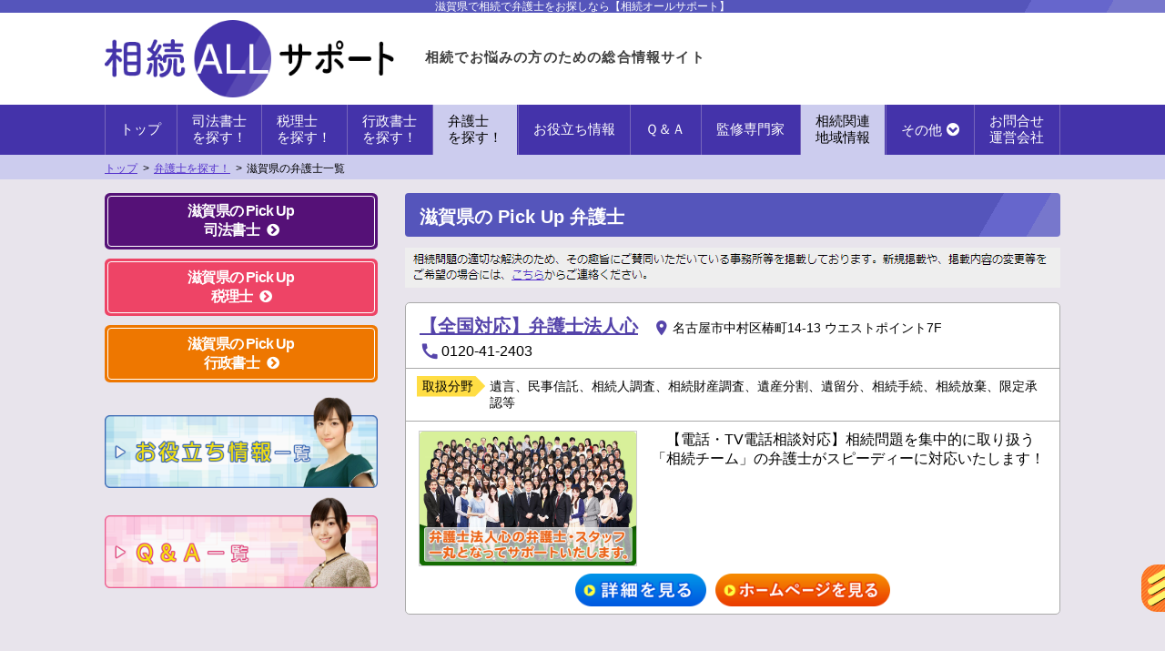

--- FILE ---
content_type: text/html; charset=UTF-8
request_url: https://www.souzoku-all.support/shiga/bengoshi/
body_size: 6462
content:
<!DOCTYPE html>
<html>
<head>
<meta charset="utf-8">
<!-- Google Tag Manager -->
<script>(function(w,d,s,l,i){w[l]=w[l]||[];w[l].push({'gtm.start':
new Date().getTime(),event:'gtm.js'});var f=d.getElementsByTagName(s)[0],
j=d.createElement(s),dl=l!='dataLayer'?'&l='+l:'';j.async=true;j.src=
'https://www.googletagmanager.com/gtm.js?id='+i+dl;f.parentNode.insertBefore(j,f);
})(window,document,'script','dataLayer','GTM-T7LQTZM');</script>
<!-- End Google Tag Manager -->
<!-- 【※※※※※※ノーインデックスページ※※※※※※】 -->
<meta name="robots" content="noindex,follow">
<title>滋賀県で相続で弁護士をお探しなら【相続オールサポート】</title>
<meta name="description" content="滋賀県に所在し、相続を取り扱っている弁護士の事務所を掲載しています。">
<meta name="keywords" content="滋賀県,相続,弁護士">
<link rel="stylesheet" href="https://www.souzoku-all.support/wp/wp-content/themes/souzoku-all/style.css" media="all">
<link rel="stylesheet" href="https://fonts.googleapis.com/icon?family=Material+Icons">
<link rel="stylesheet" href="//maxcdn.bootstrapcdn.com/font-awesome/4.3.0/css/font-awesome.min.css">
<link rel="stylesheet" href="https://www.souzoku-all.support/wp/wp-content/themes/souzoku-all/style-pc.css" media="all">
<meta name='robots' content='max-image-preview:large' />
<link rel='dns-prefetch' href='//ajax.googleapis.com' />
<style id='wp-img-auto-sizes-contain-inline-css' type='text/css'>
img:is([sizes=auto i],[sizes^="auto," i]){contain-intrinsic-size:3000px 1500px}
/*# sourceURL=wp-img-auto-sizes-contain-inline-css */
</style>
<style id='classic-theme-styles-inline-css' type='text/css'>
/*! This file is auto-generated */
.wp-block-button__link{color:#fff;background-color:#32373c;border-radius:9999px;box-shadow:none;text-decoration:none;padding:calc(.667em + 2px) calc(1.333em + 2px);font-size:1.125em}.wp-block-file__button{background:#32373c;color:#fff;text-decoration:none}
/*# sourceURL=/wp-includes/css/classic-themes.min.css */
</style>
<link rel='stylesheet' id='contact-form-7-css' href='https://www.souzoku-all.support/wp/wp-content/plugins/contact-form-7/includes/css/styles.css' type='text/css' media='all' />
<script type="text/javascript" src="//ajax.googleapis.com/ajax/libs/jquery/2.2.4/jquery.min.js" id="jquery-js"></script>
<script type="text/javascript" src="https://www.souzoku-all.support/wp/wp-content/themes/souzoku-all/js/jcommons.js" id="jcommons-js"></script>
<script type="text/javascript" src="https://www.souzoku-all.support/wp/wp-content/themes/souzoku-all/js/jquery.imagemapster.min.js" id="imagemapster-js"></script>
<script type="text/javascript" src="https://www.souzoku-all.support/wp/wp-content/themes/souzoku-all/js/pc.js" id="pc-js"></script>
<script type="text/javascript" src="https://www.souzoku-all.support/wp/wp-content/themes/souzoku-all/js/jquery.dcmegamenu.1.3.3.js" id="dcmegamenu-js"></script>
<script type="text/javascript" src="https://www.souzoku-all.support/wp/wp-content/themes/souzoku-all/js/yuga.js" id="yuga-js"></script>
<script type="text/javascript" src="https://www.souzoku-all.support/wp/wp-content/themes/souzoku-all/js/yuga.onload.js" id="yuga.onload-js"></script>
<link rel="shortcut icon" href="https://www.souzoku-all.support/wp/wp-content/themes/souzoku-all/img/favicon.png">
<style id='global-styles-inline-css' type='text/css'>
:root{--wp--preset--aspect-ratio--square: 1;--wp--preset--aspect-ratio--4-3: 4/3;--wp--preset--aspect-ratio--3-4: 3/4;--wp--preset--aspect-ratio--3-2: 3/2;--wp--preset--aspect-ratio--2-3: 2/3;--wp--preset--aspect-ratio--16-9: 16/9;--wp--preset--aspect-ratio--9-16: 9/16;--wp--preset--color--black: #000000;--wp--preset--color--cyan-bluish-gray: #abb8c3;--wp--preset--color--white: #ffffff;--wp--preset--color--pale-pink: #f78da7;--wp--preset--color--vivid-red: #cf2e2e;--wp--preset--color--luminous-vivid-orange: #ff6900;--wp--preset--color--luminous-vivid-amber: #fcb900;--wp--preset--color--light-green-cyan: #7bdcb5;--wp--preset--color--vivid-green-cyan: #00d084;--wp--preset--color--pale-cyan-blue: #8ed1fc;--wp--preset--color--vivid-cyan-blue: #0693e3;--wp--preset--color--vivid-purple: #9b51e0;--wp--preset--gradient--vivid-cyan-blue-to-vivid-purple: linear-gradient(135deg,rgb(6,147,227) 0%,rgb(155,81,224) 100%);--wp--preset--gradient--light-green-cyan-to-vivid-green-cyan: linear-gradient(135deg,rgb(122,220,180) 0%,rgb(0,208,130) 100%);--wp--preset--gradient--luminous-vivid-amber-to-luminous-vivid-orange: linear-gradient(135deg,rgb(252,185,0) 0%,rgb(255,105,0) 100%);--wp--preset--gradient--luminous-vivid-orange-to-vivid-red: linear-gradient(135deg,rgb(255,105,0) 0%,rgb(207,46,46) 100%);--wp--preset--gradient--very-light-gray-to-cyan-bluish-gray: linear-gradient(135deg,rgb(238,238,238) 0%,rgb(169,184,195) 100%);--wp--preset--gradient--cool-to-warm-spectrum: linear-gradient(135deg,rgb(74,234,220) 0%,rgb(151,120,209) 20%,rgb(207,42,186) 40%,rgb(238,44,130) 60%,rgb(251,105,98) 80%,rgb(254,248,76) 100%);--wp--preset--gradient--blush-light-purple: linear-gradient(135deg,rgb(255,206,236) 0%,rgb(152,150,240) 100%);--wp--preset--gradient--blush-bordeaux: linear-gradient(135deg,rgb(254,205,165) 0%,rgb(254,45,45) 50%,rgb(107,0,62) 100%);--wp--preset--gradient--luminous-dusk: linear-gradient(135deg,rgb(255,203,112) 0%,rgb(199,81,192) 50%,rgb(65,88,208) 100%);--wp--preset--gradient--pale-ocean: linear-gradient(135deg,rgb(255,245,203) 0%,rgb(182,227,212) 50%,rgb(51,167,181) 100%);--wp--preset--gradient--electric-grass: linear-gradient(135deg,rgb(202,248,128) 0%,rgb(113,206,126) 100%);--wp--preset--gradient--midnight: linear-gradient(135deg,rgb(2,3,129) 0%,rgb(40,116,252) 100%);--wp--preset--font-size--small: 13px;--wp--preset--font-size--medium: 20px;--wp--preset--font-size--large: 36px;--wp--preset--font-size--x-large: 42px;--wp--preset--spacing--20: 0.44rem;--wp--preset--spacing--30: 0.67rem;--wp--preset--spacing--40: 1rem;--wp--preset--spacing--50: 1.5rem;--wp--preset--spacing--60: 2.25rem;--wp--preset--spacing--70: 3.38rem;--wp--preset--spacing--80: 5.06rem;--wp--preset--shadow--natural: 6px 6px 9px rgba(0, 0, 0, 0.2);--wp--preset--shadow--deep: 12px 12px 50px rgba(0, 0, 0, 0.4);--wp--preset--shadow--sharp: 6px 6px 0px rgba(0, 0, 0, 0.2);--wp--preset--shadow--outlined: 6px 6px 0px -3px rgb(255, 255, 255), 6px 6px rgb(0, 0, 0);--wp--preset--shadow--crisp: 6px 6px 0px rgb(0, 0, 0);}:where(.is-layout-flex){gap: 0.5em;}:where(.is-layout-grid){gap: 0.5em;}body .is-layout-flex{display: flex;}.is-layout-flex{flex-wrap: wrap;align-items: center;}.is-layout-flex > :is(*, div){margin: 0;}body .is-layout-grid{display: grid;}.is-layout-grid > :is(*, div){margin: 0;}:where(.wp-block-columns.is-layout-flex){gap: 2em;}:where(.wp-block-columns.is-layout-grid){gap: 2em;}:where(.wp-block-post-template.is-layout-flex){gap: 1.25em;}:where(.wp-block-post-template.is-layout-grid){gap: 1.25em;}.has-black-color{color: var(--wp--preset--color--black) !important;}.has-cyan-bluish-gray-color{color: var(--wp--preset--color--cyan-bluish-gray) !important;}.has-white-color{color: var(--wp--preset--color--white) !important;}.has-pale-pink-color{color: var(--wp--preset--color--pale-pink) !important;}.has-vivid-red-color{color: var(--wp--preset--color--vivid-red) !important;}.has-luminous-vivid-orange-color{color: var(--wp--preset--color--luminous-vivid-orange) !important;}.has-luminous-vivid-amber-color{color: var(--wp--preset--color--luminous-vivid-amber) !important;}.has-light-green-cyan-color{color: var(--wp--preset--color--light-green-cyan) !important;}.has-vivid-green-cyan-color{color: var(--wp--preset--color--vivid-green-cyan) !important;}.has-pale-cyan-blue-color{color: var(--wp--preset--color--pale-cyan-blue) !important;}.has-vivid-cyan-blue-color{color: var(--wp--preset--color--vivid-cyan-blue) !important;}.has-vivid-purple-color{color: var(--wp--preset--color--vivid-purple) !important;}.has-black-background-color{background-color: var(--wp--preset--color--black) !important;}.has-cyan-bluish-gray-background-color{background-color: var(--wp--preset--color--cyan-bluish-gray) !important;}.has-white-background-color{background-color: var(--wp--preset--color--white) !important;}.has-pale-pink-background-color{background-color: var(--wp--preset--color--pale-pink) !important;}.has-vivid-red-background-color{background-color: var(--wp--preset--color--vivid-red) !important;}.has-luminous-vivid-orange-background-color{background-color: var(--wp--preset--color--luminous-vivid-orange) !important;}.has-luminous-vivid-amber-background-color{background-color: var(--wp--preset--color--luminous-vivid-amber) !important;}.has-light-green-cyan-background-color{background-color: var(--wp--preset--color--light-green-cyan) !important;}.has-vivid-green-cyan-background-color{background-color: var(--wp--preset--color--vivid-green-cyan) !important;}.has-pale-cyan-blue-background-color{background-color: var(--wp--preset--color--pale-cyan-blue) !important;}.has-vivid-cyan-blue-background-color{background-color: var(--wp--preset--color--vivid-cyan-blue) !important;}.has-vivid-purple-background-color{background-color: var(--wp--preset--color--vivid-purple) !important;}.has-black-border-color{border-color: var(--wp--preset--color--black) !important;}.has-cyan-bluish-gray-border-color{border-color: var(--wp--preset--color--cyan-bluish-gray) !important;}.has-white-border-color{border-color: var(--wp--preset--color--white) !important;}.has-pale-pink-border-color{border-color: var(--wp--preset--color--pale-pink) !important;}.has-vivid-red-border-color{border-color: var(--wp--preset--color--vivid-red) !important;}.has-luminous-vivid-orange-border-color{border-color: var(--wp--preset--color--luminous-vivid-orange) !important;}.has-luminous-vivid-amber-border-color{border-color: var(--wp--preset--color--luminous-vivid-amber) !important;}.has-light-green-cyan-border-color{border-color: var(--wp--preset--color--light-green-cyan) !important;}.has-vivid-green-cyan-border-color{border-color: var(--wp--preset--color--vivid-green-cyan) !important;}.has-pale-cyan-blue-border-color{border-color: var(--wp--preset--color--pale-cyan-blue) !important;}.has-vivid-cyan-blue-border-color{border-color: var(--wp--preset--color--vivid-cyan-blue) !important;}.has-vivid-purple-border-color{border-color: var(--wp--preset--color--vivid-purple) !important;}.has-vivid-cyan-blue-to-vivid-purple-gradient-background{background: var(--wp--preset--gradient--vivid-cyan-blue-to-vivid-purple) !important;}.has-light-green-cyan-to-vivid-green-cyan-gradient-background{background: var(--wp--preset--gradient--light-green-cyan-to-vivid-green-cyan) !important;}.has-luminous-vivid-amber-to-luminous-vivid-orange-gradient-background{background: var(--wp--preset--gradient--luminous-vivid-amber-to-luminous-vivid-orange) !important;}.has-luminous-vivid-orange-to-vivid-red-gradient-background{background: var(--wp--preset--gradient--luminous-vivid-orange-to-vivid-red) !important;}.has-very-light-gray-to-cyan-bluish-gray-gradient-background{background: var(--wp--preset--gradient--very-light-gray-to-cyan-bluish-gray) !important;}.has-cool-to-warm-spectrum-gradient-background{background: var(--wp--preset--gradient--cool-to-warm-spectrum) !important;}.has-blush-light-purple-gradient-background{background: var(--wp--preset--gradient--blush-light-purple) !important;}.has-blush-bordeaux-gradient-background{background: var(--wp--preset--gradient--blush-bordeaux) !important;}.has-luminous-dusk-gradient-background{background: var(--wp--preset--gradient--luminous-dusk) !important;}.has-pale-ocean-gradient-background{background: var(--wp--preset--gradient--pale-ocean) !important;}.has-electric-grass-gradient-background{background: var(--wp--preset--gradient--electric-grass) !important;}.has-midnight-gradient-background{background: var(--wp--preset--gradient--midnight) !important;}.has-small-font-size{font-size: var(--wp--preset--font-size--small) !important;}.has-medium-font-size{font-size: var(--wp--preset--font-size--medium) !important;}.has-large-font-size{font-size: var(--wp--preset--font-size--large) !important;}.has-x-large-font-size{font-size: var(--wp--preset--font-size--x-large) !important;}
/*# sourceURL=global-styles-inline-css */
</style>
</head>
<body id="PC" class="archive post-type-archive post-type-archive-bengoshi wp-theme-souzoku-all unique_pt uni03 tax-page">
<!-- Google Tag Manager (noscript) -->
<noscript><iframe src="https://www.googletagmanager.com/ns.html?id=GTM-T7LQTZM"
height="0" width="0" style="display:none;visibility:hidden"></iframe></noscript>
<!-- End Google Tag Manager (noscript) -->
<div class="wrapper clearfix header">
	<header>
		<p class="header_tag">滋賀県で相続で弁護士をお探しなら【相続オールサポート】</p>
		<div class="header_contents clearfix">
			<p class="header_ttl"><a href="https://www.souzoku-all.support/"><img src="https://www.souzoku-all.support/wp/wp-content/themes/souzoku-all/img/header_title.png" width="320" /></a></p>
			<p class="header_copy">相続でお悩みの方のための総合情報サイト</p>
		</div>
		<nav id="gnav_fix" class="clearfix">
			<ul id="mega-menu">
				<li><a href="https://www.souzoku-all.support/">トップ</a></li>
				<li><a href="https://www.souzoku-all.support/shihoushoshi/"><span>司法書士</span><span>を探す！</span></a></li>
				<li><a href="https://www.souzoku-all.support/zeirishi/"><span>税理士　</span><span>を探す！</span></a></li>
				<li><a href="https://www.souzoku-all.support/gyouseishoshi/"><span>行政書士</span><span>を探す！</span></a></li>
				<li><a href="https://www.souzoku-all.support/bengoshi/" class="current"><span>弁護士　</span><span>を探す！</span></a></li>
				<li><a href="https://www.souzoku-all.support/info/">お役立ち情報</a>
				</li>
				<li><a href="https://www.souzoku-all.support/qanda/">Ｑ＆Ａ</a>
				</li>
				<li><a href="https://www.souzoku-all.support/kanshu/">監修専門家</a></li>
				<li><a href="https://www.souzoku-all.support/chiiki/" class="current"><span>相続関連</span><span>地域情報</span></a></li>
				<li><a href="https://www.souzoku-all.support/etc/" class="dropdown">その他</a>
					<ul class="sub_menu">
<li><a href="https://www.souzoku-all.support/etc/link/">リンク集</a></li>
<li><a href="https://www.souzoku-all.support/etc/sitemap/">サイトマップ（詳細）</a></li>
<li><a href="https://www.bengoshi-kokoro.com/inline/pp.html" class="open_pp" rel="nofollow">プライバシーポリシー<i class="fa fa-external-link"></i></a></li>					</ul>
				</li>
				<li><a href="https://www.souzoku-all.support/otoiawase/"><span>お問合せ</span><span>運営会社</span></a></li>
			</ul>
		</nav><!-- end#gnav_fix -->
	</header>
	<nav class="breadcrumb">
<ul class="clearfix"><li><a href="https://www.souzoku-all.support/">トップ</a></li><li><a href="https://www.souzoku-all.support/bengoshi/">弁護士を探す！</a></li><li>滋賀県の弁護士一覧</li></ul>
<!-- リスト　>個数：2　>幅：3トップ弁護士を探す！滋賀県の弁護士一覧　文字数：19　全文字数：22 -->
	</nav>
</div>
<div class="wrapper clearfix main">
	<main>
	<div class="main_col">


		<div class="archive section">
			<h1 class="h_box">
			滋賀県の Pick Up 弁護士</h1>
			<p class="archive_to_otoiawase otoiawase_all"><a href="https://www.souzoku.kokoro-form.com/souzoku-all/form.html" target="_blank" class="open_form"></a></p>

<ul id="archive_list_kkr"><!-- 事務所リスト -->
<li class="clearfix">
	<div class="archive_list_header">
		<h2 class="archive_list_title"><a href="/bengoshi/bengoshi-kokoro/">【全国対応】弁護士法人心</a></h2>
		<p class="archive_list_address">名古屋市中村区椿町14-13 ウエストポイント7F</p>
		<p class="archive_list_tel">0120-41-2403</p>
	</div>
	<div class="archive_list_handling">
		<dl>
			<dt>取扱分野</dt>
			<dd>遺言、民事信託、相続人調査、相続財産調査、遺産分割、遺留分、相続手続、相続放棄、限定承認等</dd>
		</dl>
	</div>
	<figure class="archive_list_photo"><img src="https://www.souzoku-all.support/wp/wp-content/themes/souzoku-all/img/kkr_bengoshi.jpg" alt=""></figure>
	<div class="archive_list_txt">　【電話・TV電話相談対応】相続問題を集中的に取り扱う「相続チーム」の弁護士がスピーディーに対応いたします！</div>
	<div class="archive_list_btn transparent">
		<a href="/bengoshi/bengoshi-kokoro/"><img src="https://www.souzoku-all.support/wp/wp-content/themes/souzoku-all/img/bnr_more.png"></a>
		<a href="https://www.souzoku.law/" target="_blank"><img src="https://www.souzoku-all.support/wp/wp-content/themes/souzoku-all/img/bnr_url.png"></a>
	</div>
</li>
</ul><!-- /事務所リスト -->
				</div>
<style>
#archive_list_kkr figure img{
   /* width: 100%;
    object-fit: contain;
    max-height: 120px;*/
}
</style>




	</div><!-- .main_col -->
<div class="sub_col" id="anchor_subcol">


<div class="bnr_group">
<p class="toother_btn uni01"><a href="https://www.souzoku-all.support/shiga/shihoushoshi/">滋賀県の Pick Up <br>司法書士<i class="fa fa-chevron-circle-right"></i></a></p>
<p class="toother_btn uni04"><a href="https://www.souzoku-all.support/shiga/zeirishi/">滋賀県の Pick Up <br>税理士<i class="fa fa-chevron-circle-right"></i></a></p>
<p class="toother_btn uni02"><a href="https://www.souzoku-all.support/shiga/gyouseishoshi/">滋賀県の Pick Up <br>行政書士<i class="fa fa-chevron-circle-right"></i></a></p>
</div>

<div class="sub_bnr transparent">
	<!-- <p><a href="https://www.souzoku.law/" target="_blank"><img src="https://www.souzoku-all.support/wp/wp-content/themes/souzoku-all/img-sp/bnr_external.png" width="100%"></a></p> -->
	<p><a href="https://www.souzoku-all.support/info/"><img src="https://www.souzoku-all.support/wp/wp-content/themes/souzoku-all/img-sp/bnr_info.png" width="100%"></a></p>
	<p><a href="https://www.souzoku-all.support/qanda/"><img src="https://www.souzoku-all.support/wp/wp-content/themes/souzoku-all/img-sp/bnr_qanda.png" width="100%"></a></p>
</div>

<div class="sub_text">
</div> </div>	</main>
</div><!-- .wrapper .main -->
<div class="wrapper clearfix footer">
	<footer>
		<div class="footer_sitemap clearfix">
			<h2>サイトマップ</h2>
			<ul class="footer_ul">
				<li><a href="https://www.souzoku-all.support/">トップ</a></li>
				<li><a href="https://www.souzoku-all.support/shihoushoshi/">司法書士を探す！</a></li>
				<li><a href="https://www.souzoku-all.support/zeirishi/">税理士を探す！</a></li>
				<li><a href="https://www.souzoku-all.support/gyouseishoshi/">行政書士を探す！</a></li>
				<li><a href="https://www.souzoku-all.support/bengoshi/">弁護士を探す！</a></li>
			</ul>
			<ul class="footer_ul">
				<li><a href="https://www.souzoku-all.support/info/">お役立ち情報</a></li>
				<li><a href="https://www.souzoku-all.support/qanda/">Ｑ＆Ａ</a></li>
			</ul>
			<ul class="footer_ul">
				<li><a href="https://www.souzoku-all.support/chiiki/">相続関連地域情報</a></li>
			</ul>
			<ul class="footer_ul">
				<li><a href="https://www.souzoku-all.support/etc/">その他</a>
					<ul>
<li><a href="https://www.souzoku-all.support/etc/link/">リンク集</a></li>
<li><a href="https://www.souzoku-all.support/etc/sitemap/">サイトマップ（詳細）</a></li>
<li><a href="https://www.bengoshi-kokoro.com/inline/pp.html" class="open_pp" rel="nofollow">プライバシーポリシー<i class="fa fa-external-link"></i></a></li>					</ul>
				</li>
				<li><a href="https://www.souzoku-all.support/otoiawase/">運営会社・お問合せ</a></li>
			</ul>
		</div>
	</footer>
	<p class="copyright"><a href="https://www.souzoku-all.support">相続オールサポート</a></p>
</div><!-- .wrapper .footer -->
<!--/コピーライト-->
<p class="to_top"><a href="#"><img src="https://www.souzoku-all.support/wp/wp-content/themes/souzoku-all/img/btn_totop.png" /></a></p>
<script>
$(document).ready(function (){
	$('.japan_map').mapster({
		singleSelect : true,
		clickNavigate : true,render_highlight : { altImage : 'https://www.souzoku-all.support/wp/wp-content/themes/souzoku-all/img/bg_map_on.png' },
		mapKey: 'prefecture',
		fillOpacity : 0.4,
	});
});
</script>

<script>$('img').error(function(){$(this).attr('alt','no image');});</script>
<svg xmlns="http://www.w3.org/2000/svg" style="display:none;">
	<symbol id="droparrow-mask" viewBox="0 0 100 100">
		<path d="M0,0H100V100H0V0ZM49.875,39.188L84.047,16.406l-7.594-5.063L49.875,29.063,23.3,11.344,15.7,16.406Zm0,24.694L84.047,41.1l-7.594-5.062L49.875,53.756,23.3,36.038,15.7,41.1Zm0,24.694L84.047,65.794l-7.594-5.062L49.875,78.45,23.3,60.731,15.7,65.794Z"/>
	</symbol>
</svg>
<script type="speculationrules">
{"prefetch":[{"source":"document","where":{"and":[{"href_matches":"/*"},{"not":{"href_matches":["/wp/wp-*.php","/wp/wp-admin/*","/wp/wp-content/uploads/*","/wp/wp-content/*","/wp/wp-content/plugins/*","/wp/wp-content/themes/souzoku-all/*","/*\\?(.+)"]}},{"not":{"selector_matches":"a[rel~=\"nofollow\"]"}},{"not":{"selector_matches":".no-prefetch, .no-prefetch a"}}]},"eagerness":"conservative"}]}
</script>
<script type="text/javascript">
document.addEventListener( 'wpcf7mailsent', function( event ) {
    ga( 'send', 'event', 'Contact Form', 'submit' );
}, false );
</script>
<script type="text/javascript" src="https://www.souzoku-all.support/wp/wp-includes/js/hoverIntent.min.js" id="hoverIntent-js"></script>
<script type="text/javascript" src="https://www.souzoku-all.support/wp/wp-includes/js/dist/hooks.min.js" id="wp-hooks-js"></script>
<script type="text/javascript" src="https://www.souzoku-all.support/wp/wp-includes/js/dist/i18n.min.js" id="wp-i18n-js"></script>
<script type="text/javascript" id="wp-i18n-js-after">
/* <![CDATA[ */
wp.i18n.setLocaleData( { 'text direction\u0004ltr': [ 'ltr' ] } );
//# sourceURL=wp-i18n-js-after
/* ]]> */
</script>
<script type="text/javascript" src="https://www.souzoku-all.support/wp/wp-content/plugins/contact-form-7/includes/swv/js/index.js" id="swv-js"></script>
<script type="text/javascript" id="contact-form-7-js-translations">
/* <![CDATA[ */
( function( domain, translations ) {
	var localeData = translations.locale_data[ domain ] || translations.locale_data.messages;
	localeData[""].domain = domain;
	wp.i18n.setLocaleData( localeData, domain );
} )( "contact-form-7", {"translation-revision-date":"2025-11-30 08:12:23+0000","generator":"GlotPress\/4.0.3","domain":"messages","locale_data":{"messages":{"":{"domain":"messages","plural-forms":"nplurals=1; plural=0;","lang":"ja_JP"},"This contact form is placed in the wrong place.":["\u3053\u306e\u30b3\u30f3\u30bf\u30af\u30c8\u30d5\u30a9\u30fc\u30e0\u306f\u9593\u9055\u3063\u305f\u4f4d\u7f6e\u306b\u7f6e\u304b\u308c\u3066\u3044\u307e\u3059\u3002"],"Error:":["\u30a8\u30e9\u30fc:"]}},"comment":{"reference":"includes\/js\/index.js"}} );
//# sourceURL=contact-form-7-js-translations
/* ]]> */
</script>
<script type="text/javascript" id="contact-form-7-js-before">
/* <![CDATA[ */
var wpcf7 = {
    "api": {
        "root": "https:\/\/www.souzoku-all.support\/wp-json\/",
        "namespace": "contact-form-7\/v1"
    }
};
//# sourceURL=contact-form-7-js-before
/* ]]> */
</script>
<script type="text/javascript" src="https://www.souzoku-all.support/wp/wp-content/plugins/contact-form-7/includes/js/index.js" id="contact-form-7-js"></script>
</body>
</html>

--- FILE ---
content_type: text/css
request_url: https://www.souzoku-all.support/wp/wp-content/themes/souzoku-all/style.css
body_size: 11867
content:
/*
Theme Name: 相続オールサポート
Theme URI: https://www.souzoku-all.support
Author: T2
Description: 相続系ポータルサイト
Version: 1.2
License: 
License URI: 
*/




/* :::::: 独自投稿カラー :::::: */
:root{
	--uni01-clr: #517;/*80c*/
	--uni02-clr: #e70;/*f60*/
	--uni03-clr: #162;/*072*/
	--uni04-clr: #e46;/*f48*/
}

/* :::::: reset :::::: */
html, body, div, span, applet, object, iframe, h1, h2, h3, h4, h5, h6, p, blockquote, pre, a, abbr, acronym, address, big, cite, code, del, dfn, em, img, ins, kbd, q, s, samp,
small, strike, strong, sub, sup, tt, var, b, u, i, center, dl, dt, dd, ol, ul, li, fieldset, form, label, legend, table, caption, tbody, tfoot, thead, tr, th, td, article,
aside, canvas, details, embed, figure, figcaption, footer, header, hgroup, menu, nav, output, ruby, section, summary, time, mark, audio, video{
	margin: 0;
	padding: 0;
	border: 0;
	font-style:normal;
	font-weight: normal;
	font-size: 100%;
	vertical-align: baseline;
}
article, aside, details, figcaption, figure, footer, header, hgroup, menu, nav, section{
	display: block;
	margin: 0;
}
html{overflow-y: scroll;}
blockquote, q{quotes: none;}
blockquote:before, blockquote:after,
q:before, q:after{content: '';content: none;}
input, textarea,{margin: 0;padding: 0;}
ol, ul{list-style:none;}
table{border-collapse: collapse;border-spacing:0;}
caption, th{text-align: left;}
fieldset, img, iframe{vertical-align: bottom;}


/* :::::: 基本設定 :::::: */
html,button,input,select,textarea{
	color: #000;
}

/* floating : 回り込み関係 */
.float_l{float:left;}
.float_r{float:right;}
.clear_c{clear:left;}
.clear_r{clear:right;}
.clear_b{clear:both;}

/* align設定 */
.align_c{text-align:center !important;}
.align_l{text-align:left !important;}
.align_r{text-align:right !important;}

/* 画像 */
img{
	max-width: 100%;
}
.img_l{
	float: left;
	margin: 0 .8em .6em 0;
	text-indent: 0 !important;
}
.img_r{
	float: right;
	margin: 0 0 .6em .8em;
}
p.img_l,p.img_r{
	text-indent: 0 !important;
}

 /*人物立ち画像*/
.stand_img{
	float:right;
}
#PC .stand_img img{
	margin: 0 .5em 0 1.5em;
	height: 460px;
}
#SP .stand_img img{
	margin: 0 0 0 .5em;
	height: 120vw;
}


/* clearfix */
.clearfix:before,.clearfix:after{content: " ";display: table;}
.clearfix:after{clear: both;}

/* 画像ボタンhoverで半透明設定 */
.transparent a:hover img{
	-ms-filter: alpha(opacity=60); /* IE8 */
	opacity: .6;
}
/* aタグ設定 */
a{color: #53c;text-decoration: underline;}
a:visited{color: #53c;}
.main_section a:hover{color: #000;transition:.5s;background:linear-gradient(0, rgba(255,238,50,1) 0%, rgba(255,238,50,1) 50%, rgba(255,238,50,0) 50%);}

/* 外部リンクマーク */
i.fa-external-link{
	text-indent:.2em;
	font-size:1.2em;
	vertical-align:middle;
}

em{
	color: #f60;
}
/* :::::: 全体設計 :::::: */
.wrapper{
	width:100%;
}
header, main, footer{
	margin: 0 auto;
}
main{
	/*overflow: hidden;*/
}
.main{
	background-color: #e8e4ec;
	padding: 15px 0 20px;
}

/* はればれ */
.subtext_ttl{
	font-weight:bold;
}
.sub_text{
	color:#000;
}
.sub_text h2,
.sub_text h3{
	font-weight: bold;
}
.sub_text h2~h2,
.sub_text h3~h3{
	margin-top: 1em;
}
.sub_text p{
	text-indent: 1em;
	text-align: justify;
}

/* 検索フォーム */
.sub_search{
	background-color:#cf9;
	border-radius:5px;
}
.sub_japan_menu .sub_search{
	margin:0;
}
.sub_search .search_txt{
	color:#070;
	font-weight: bold;
}
.serach_txt{
	line-height: 1em;
}
.search_txt_area,
.search_txt_word{
	display: inline-block;
	line-height: 1em;
}
/*.search_txt_area{
	margin-right: 65px;
}
.area_select_box{
	width: 110px;
	font-family:'Hiragino Kaku Gothic ProN', 'ヒラギノ角ゴ ProN W3', "メイリオ", Meiryo, "ＭＳ Ｐゴシック", "MS PGothic", sans-serif;
	font-size: 16px;
	padding: 5px;
	margin-left: 5px;
	border: 1px solid #a4a4a4;
	border-radius: 3px;
}
.txt_search_x{
	margin: 0 2px;
}*/
.search_to_chiiki,
.serch_to_zenkoku{
	display: block;
	padding: 0 0 0 18px;
	background:url(img/ico_arrow_03.png) no-repeat 0 5px;
}
.serch_to_zenkoku.nochiiki{
	margin-top: 12px;
}

/* セレクトボックス */
.easy-select-box{
	background: #fffdf4;
	border: 2px solid #d2ba85;
	border-radius: 5px;
	text-align:left;
	font-size:16px;
	color:#0c2245;
}
.easy-select-box .esb-displayer{
	background: url(img/ico_selectbox_arrow.png) no-repeat right top;
	color:#0c2245;
	cursor: default;
	height: 30px;
	line-height:30px;
	text-indent: 5px;
	width: 195px;
}
.easy-select-box .esb-displayer:hover{
  filter: alpha(opacity=80);
  -ms-filter: 'alpha(opacity=80)';
  opacity: .8;
}
.easy-select-box:hover .esb-displayer{
	text-decoration:none;
}
.easy-select-box.disabled .esb-displayer,
.easy-select-box:hover.disabled .esb-displayer{
	background-position: 0 -36px;
}
.easy-select-box .esb-dropdown{
  background: #fff;
  border: 1px solid #ccc;
  display: none;
  max-height: 200px;
  overflow: auto;
  position: absolute;
  z-index: 999;
	width: 200px;
}
.easy-select-box  .esb-item{
	padding:3px;
	background:#fffdf4;
	color:#0c2245;
	cursor:default;
}
.easy-select-box .esb-item:hover{
	background:#d2ba85;
	color:#FFFFFF;
	text-decoration:none;
}

/* :::::: ヘッダー :::::: */
.header_tag{
	color:#fff;
	text-align:center;
	background:linear-gradient(120deg, rgba(85,85,187,1) 88%, rgba(102,102,204,1) 88%, rgba(102,102,204,1) 95%, rgba(119,119,204,1) 95%);
	/*前のやつ：linear-gradient(90deg, rgba(85,68,170,1) 0%, rgba(136,68,204,1) 100%)*/
}

/* メタデータ閲覧用（ログイン時のみ） */
pre.metaindex{
position: absolute;
border: 3px solid red;
background: #fff;
color: #000;
font-size: .8em;
font-family: system-ui;
font-weight: bold;
}
pre.metaindex:before{
content: "インデックス設定";
background: red;
color: #fff;
padding: .3em .5em;
}
pre.metaindex span{
display: inline-block;
padding: .3em .75em;
font-weight: bold;
}
pre.metadata{
	position: absolute;
	right: 0;
	top: 2em;
	font-size: .75em;
	background: rgba(222,222,100,.8);
	clip-path: inset(2em 0 1em .5em);
	line-height: 1.2em;
	font-family: "ＭＳ Ｐゴシック";
}
pre.metadata:before{
	content: "metadata";
	position: absolute;
	right: 0;
	bottom: .6em;
	color: rgb(220,180,40);
	z-index: -1;
	font-size: 2em;
	font-family: fantasy;
}

/* パンくずリスト  */
.breadcrumb {
	overflow: hidden;
}
.breadcrumb .pan_div span {
	cursor: pointer;
}
.breadcrumb ul {
	text-align: left;
	margin:0 auto;
	line-height: 1.1;
}
.breadcrumb li{
	float: unset;
	display: inline;
	padding: 0;
	background: none;
	word-break: break-all;
}
.breadcrumb ul li~li:before{
	content: '>';
	display: inline-flex;
	justify-content: center;
	width: 1.5em;
	height: 1em;
}
.breadcrumb .pan_div {
	display: block;
	margin:0 auto;
	text-align: right;
	line-height: 1.1;
}
.breadcrumb .pan_div span{
	display: inline-flex;
	align-items: center;
	padding: 0 .3em 0 .5em;
	color: #53c;
	text-decoration: underline;
}

.breadcrumb.fixed{
	position: fixed;
	z-index: 99;
	top: 55px;
	width: 100%;
	padding-bottom:5px;
}
.home .fixed,.breadcrumb.fixed {
	box-shadow: 0 2px 3px rgba(0, 0, 0, 1), 0 2px 3px rgba(0, 0, 0, 1), 0 5px 0 rgba(200, 200, 200, 1);
}

/* :::::: フッター :::::: */
.footer{
	clear:both;
	padding:20px 0;
	background:linear-gradient(120deg, rgba(85,85,187,1) 88%, rgba(102,102,204,1) 88%, rgba(102,102,204,1) 95%, rgba(119,119,204,1) 95%);
}
.footer footer{
	margin:0 auto;
}
.footer_sitemap{
	margin-bottom: 20px;
}
.footer_sitemap h2{
	color: #FE6;
	font-weight: bold;
	margin-bottom: 10px;
}
.footer_ul a{
	display: flex;
	align-items: center;
	color: #fff;
	text-decoration: none;
	margin-bottom: .4em;
}
.footer_ul a:before{
	content: "";
	display: inline-block;
	margin: 0 .3em .1em 0;
	width: 0;
	height: 0;
	border-style: solid;
	border-width: .3em 0 .3em .4em;
	border-color: transparent;
	border-left-color: #fff;
}
.footer_ul a:hover{
	color: #FE6;
}
.footer_ul ul{
	margin-left: 10px;
}
.footer_ul > li > a{
	font-weight: bold;
}
/* コピーライト */
.copyright{
	clear:left;
	color: #fff;
	text-align: center;
	margin: 15px auto 0;
}
.copyright a{
	color:#fff;
	text-decoration:none;
}

/* :::::: メインコンテンツ :::::: */
.section,
.main_section{
	overflow: hidden;
	clear: both;
}
.section~.section{
	margin-top:50px;
}
.main_section{
	margin-bottom:50px;
}
.main_section p:not(.no_adapt){
	text-indent: 1em;
	line-height: 1.8rem;
}
.min_section{
	margin-bottom:20px;
}
.min_section p{
	text-indent: 1em;
}
/* 見出し */
.h_box:not(.question){
	color: #FFF;
	font-size: 1.25em;
	font-weight: bold;
	line-height:1.2em;
	margin-bottom: .75rem;
	background:linear-gradient(120deg, rgba(85,85,187,1) 88%, rgba(102,102,204,1) 88%, rgba(102,102,204,1) 95%, rgba(119,119,204,1) 95%);
	border-radius: .25rem;
	display: flex;
	align-items: center;
	justify-content: space-between;
}
.h_box span{
	font-weight: bold;
}
@media screen and (max-width: 640px){/* SP */
.h_box{
	padding: 2vw 2.5vw;
}
.h_box span{
	display: block;
}
.single_main h2,
.single_main.multiple_q h3{
	font-size: 1.08em;
}
}/*SP(max-width: 640px)*/
@media screen and (min-width: 641px){/* PC */
.h_box{
	padding: .7em .8em .5em;
}
.h_box span{
}
.h_box span svg{
	position: absolute;
	margin: auto 0 auto .2em;
	border-radius: .2em;
	background: #fff;
	width: 1em;
	height: 1em;
	top: 0;
	bottom: 0;
}
.single_main h2,
.single_main.multiple_q h3{
	font-size: 1.125em;
}
}/*PC(min-width: 641px)*/

body:not(.archive) .single_main{
	margin-top: .7em;
	background: #fff;
}
.single_main h2,.single_main h3,.single_main h4,.single_main h5{
	font-weight: bold;
}
.single_main:not(.multiple_q) h2:not(.no_adapt),
.single_main h3:not(.no_adapt),
.single_main h4:not(.no_adapt),
.single_main h5:not(.no_adapt){
	padding-left: 1em;
	text-indent: -1em;
}
.single_main:not(.multiple_q) h2,
.single_main.multiple_q h3{
	margin-bottom: .75rem;
	padding-bottom: .25rem;
	border-bottom: 2px solid #54c;
	color: #43a;
	display: flex;/*詳細ページのh2調整用あとで消すかも*/
	clear: both;/*float写真対応*/
}
.single_main h3{
	margin: .5em 0 .25em;
}
.single_main ol:not(:first-child),
.single_main ul:not(:first-child),
.single_main dl:not(:first-child){
	margin-top: .75em;
}
.single_main ol:not(:last-child),
.single_main ul:not(:last-child),
.single_main dl:not(:last-child){
	margin-bottom: .75em;
}

.single_main ol:not(.no_adapt) li,
.single_main ul:not(.no_adapt) li,
.home_pickupinfo ol:not(.no_adapt) li,
.home_pickupinfo ul:not(.no_adapt) li{
	padding-left:1em;
	text-indent:-1em;
}
.single_main li~li,
.home_pickupinfo li~li{
	margin-top: .25em;
}

.single_main dl:not(.no_adapt):not(.single_dl) dt,
.single_main dl:not(.no_adapt):not(.single_dl) dd,
.home_pickupinfo dl:not(.no_adapt) dt,
.home_pickupinfo dl:not(.no_adapt) dd{
	margin-left: 1em;
}
.single_main dt,
.home_pickupinfo dt{
	font-weight:bold;
}
.single_main dt~dt,
.home_pickupinfo dt~dt{
	margin-top: .5em;
}
.single_main dl:not(.no_adapt):not(.single_dl) dt,
.home_pickupinfo dl:not(.no_adapt) dt{
	text-indent: -1em;
}
.common_pt .single_main div:not([class]),
.common_pt .single_main div.up_indent,
.home_pickupinfo div:not([class]),
.home_pickupinfo div.up_indent{
	padding-left: 1em;
}
p.up_indent,
.common_pt .single_main div.up_indent div p:first-of-type,
.home_pickupinfo div.up_indent div p:first-of-type{
	text-indent: -1em !important;
}


/* :::::: お役立ち情報・Ｑ＆Ａ共通 :::::: */
.common_pt .single_main div{
	padding-left: 1em;
}
.common_pt .single_main p:not(.no_indent){
	text-indent: 1em;
}
.single_main h2~h2{
	margin-top: 2rem;
}
.common_pt .single_main h3~h3{
	margin-top: 1.5rem;
}
.common_pt .single_main h4,
.common_pt .single_main h5{
	margin: .5em 0 .25em;
}

/* :::::: お役立ち情報 :::::: */


/* :::::: Ｑ＆Ａ :::::: */
.h_box.question{
	margin-bottom: .75rem;
	background: #ffb;
	border-radius: .25em;
	color: #000;
	font-size: 1.125em;
	font-weight: bold;
	line-height: 1.5em;
}
.h_box.question,
.singular_q,
.multiple_q h2,
.multiple_q>div{
	position: relative;
}
.multiple_q h2{
	margin-bottom: .75rem !important;
}
.multiple_q h2~h2{
	margin-top: 3rem !important;
}
.h_box.question:before,
.singular_q:before,
.multiple_q h2:before,
.multiple_q>div:before{
	position: absolute;
	display: inline-block;
	box-sizing: border-box;
	width: 1.5rem;
	height: 1.5rem;
	border-radius: 1em;
	font-family: 'Red Hat Mono', monospace;
	font-size: 1.25rem;
	text-align: center;
	line-height: 1.5rem;
}
.h_box.question:before,
.multiple_q h2:before{
	content: "Q";
	background: #f80;
	color: #fff;
}
.singular_q{
}
.singular_q:before,
.multiple_q>div:before{
	content: "A";
	background: #66a;
	color: #fff;
}
.multiple_q>div{
	padding-left: 0 !important;
}

@media screen and (max-width: 640px){/* SP */
.h_box.question:before,
.singular_q:before{
	top: 3vw;
}
.multiple_q h2:before,
.multiple_q>div:before{
	top: .125em;
}
.h_box.question,
.single_main.qanda_section{
	padding-left: 9vw !important;
}
.multiple_q h2:before,
.multiple_q>div:before{
	left: -7.5vw;
}
.h_box.question:before,
.singular_q:before{
	left: 1.5vw;
}
}/*SP(max-width: 640px)*/
@media screen and (min-width: 641px){/* PC */
.h_box.question,
.single_main.qanda_section{
	padding-left: 2.75rem !important;
}
.multiple_q h2:before,
.multiple_q>div:before{
	left: -2.1rem;
}
.h_box.question:before,
.singular_q:before{
	left: .65rem;
}
}/*PC(min-width: 641px)*/


/* :::::: 独自投稿詳細 :::::: */
.h_box_single{
	display: flex;
	flex-wrap: wrap;
	align-items: center;
	color: #FFF;
	font-weight: bold;
	padding: .3em .4em;
	border-radius: .3rem;
}
#SP .h_box_single{
	justify-content: space-between;
	font-size: 5.25vw;
}
#SP .h_box_single.open{/*目次表示時：下余白削除・下角丸削除*/
	border-radius: 0.25em 0.25em 0 0;
}
#PC .h_box_single{
	font-size: 20px;
}
#PC .h_box_single div{
	display: flex;
	align-items: center;
}
.uni01 .h_box_single{
	background: var(--uni01-clr);
}
.uni02 .h_box_single{
	background: var(--uni02-clr);
}
.uni03 .h_box_single{
	background: var(--uni03-clr);
}
.uni04 .h_box_single{
	background: var(--uni04-clr);
}
.h_box_single h1{
	display: inline-block;
	font-weight: bold;
}
.single_ttl_tel{
	color: #fff;
	background: url(img/ico_tel.png) no-repeat left center;
}
.single_ttl_tel a{
	color: #fff;
}
#PC .single_ttl_tel{
	display: inline-block;
	margin-left: 1.5em;
	padding-left: 1.5em;
	font-size: 13px;
	background-size: 16px;
}
#SP .single_ttl_tel{
	margin-bottom: 1vw;
	margin-left: 0;
	padding-left: 1.25em;
	font-size: 4.8vw;
	line-height: 6vw;
	background-size: 4.8vw;
}
#SP .single_ttl_tel img{
	margin-left: .25em;
	width: 27vw;
}
.h_box small{
	font-size: 14px;
	font-weight: normal;
}
.h_noline{
	font-size: 20px;
	font-weight: bold;
	padding: 0 0 0 4px;
}
.h_noline span{
	font-size:16px;
}
.h_noline .number{
	color:#c8f;
	font-weight:bold;
}
.main_h2img{
	padding:21px 0 16px;
}
.chiiki_aisatsu h3{
	margin-top: 0;
	font-size:18px;
	font-weight: bold;
}
.h_2circle{
	display: block;
	font-size: 16px;
	font-weight: bold;
	padding-left: 15px;
	background: url(img/ico_2circle.png) no-repeat left center;
}

/* アーカイブ */
.archive_serch_box{
	border: 1px solid #ffd982;
	border-radius: 5px;
	background: #fff7ef;
}
.archive_box_search_result{
	font-size:14px;
	margin-left:15px;
}
.archive_to_otoiawase_text{/*テキスト用CSS*/
	clear: both;
	margin-bottom: 1em;
	font-size: 12px;
	background: #eee;
	padding: .4em .8em;/*PC用：.4em 1em*/
	box-sizing: border-box;
	line-height: 1.4em;
}
.archive_to_otoiawase{
	margin-bottom: 1em;
}
#archive_list,#archive_list_kkr{
	margin-bottom: 1.25em;
}
#archive_list li,#archive_list_kkr li{
	background: #fff;
	border: 1px solid #aaa;
	border-radius: 5px;
}
#archive_list li~li{
	margin-top: 1.25em;
}
.archive_list_header{
	display: flex;
	flex-wrap: wrap;
}
.archive_list_header>*{
}
.archive_list_header p{
	color: #000;
}
.archive_list_header{
	border-bottom: 1px solid #aaa;
}
.archive_list_title,
.archive_list_header p{
}
.archive_list_header a{
}
.archive_list_title a{
	font-size:20px;
	font-weight:bold;
	color: rgba(85,68,170,1);
	text-underline-offset: .1em;
}
.archive_list_address,
.archive_list_tel{
	display: inline-flex;
	align-items: center;
	line-height: 1.25em;
}
.archive_list_address{
	padding: .5em 0;
}
#PC .archive_list_address{
	font-size: 14px;
}
#SP .archive_list_address{
	font-size: 3.75vw;
}
.archive_list_address:before,
.archive_list_tel:before{
	margin-right: .1em;
	font-family: 'Material Icons';
	font-size: 1.4em;
	color: rgba(85,68,170,1);
}
.archive_list_address:before{
	content: '\e0c8';
}
#PC .archive_list_tel:before{
	content: '\e0b0';
}
#SP .archive_list_tel{
	margin-top: .5vw;
	font-size: 5.5vw;
	position: relative;
}
#SP .archive_list_tel a{
	display: flex;
	align-items: center;
	padding-left: 6.25vw;
}
#SP .archive_list_tel a:before{
	font-family: 'Material Icons';
	content: '\e0b0';
	color: #54a;
	/*background: #54a;*/
	position: absolute;
	left: 0;
}
#SP .archive_list_tel a:after,
#SP .tel_link:after{
  content: "";
  display: inline-block;
  vertical-align: middle;
  width: 35vw;
  height: 6vw;
  background: url(./img/btn_sptap.png) no-repeat;
  background-size: contain;
  margin-left: 1vw;
}
#SP .archive_list_tel img{
	margin-left: .25em;
	width: 30vw;
}

.archive_list_handling{
	border-bottom: 1px solid #aaa;
	font-size: .875em;
}
.archive_list_handling dl{
	display: flex;
	align-items: flex-start;
}
.archive_list_handling dt{
	clip-path: polygon(0% 0%, 85% 0%, 100% 50%, 85% 100%, 0% 100%);
	background: #fd4;
}
.archive_list_handling dd{
}

.archive_list_photo{
}
/*.archive_list_photo a{
	display: inline-block;
	border:1px solid #ccc;
}*/
.archive_list_photo img{
	border: 1px solid #ccc;
	box-sizing: border-box;
}
#PC .archive_list_photo img{
	max-width: 240px;
	max-height: 240px;
}
#SP .archive_list_photo img{
	max-width: 88vw;
	max-height: 88vw;
}
.archive_list_photo a{
	display: inline-block;
}
.archive_list_photo p{
	line-height: 1em;
}
.archive_list_txt.nophoto{
	width: auto;
}
.archive_list_btn{
	clear: both;
	font-size: 0;
}

.tomenu_btn{
	margin-bottom: 1.5em;
	padding: .6em .75em .5em;
	cursor: pointer;
	border-radius: .3em;
}
.tomenu_btn{
	background: red;
	box-shadow: 0 3px 0px blue;
}
.tomenu_btn a{
	display: block;
	color: #FFF;
	line-height: 1.4em;
	text-decoration: none;
}
.tomenu_btn a span{
	font-weight: bold;
}
.tomenu_btn a i{
	font-size: 1.2em;
}

.main_col .hierarchical_menu{
	background: #fff;
	margin-bottom: 1em;
	border: 2px solid #0b5019;
	border-top: 4px solid #48ce00;
	border-radius: 0 0 5px 5px;
	overflow: hidden;
}
.main_col .hierarchical_menu .line_name{
	margin: .4em 0 0 10px;
}

/* 投稿ページ */
.single_main>div:first-child{
	margin-bottom: 1em;
}
#PC .single_photo,#PC .kanshu_photo{
	display: inline-block;
}
#SP .single_photo,#SP .kanshu_photo{
	display: block;
	margin-bottom: 2vw;
	text-align: center;
}
.single_photo img,.kanshu_photo img{
	border:1px solid #ccc;
	box-sizing: border-box;
}
#PC .single_photo img{
	max-width: 240px;
	max-height: 240px;
}
#SP .single_photo img{
	max-width: 88vw;
	max-height: 88vw;
}
.single_txt{
	margin-bottom: 1.5em;
}
.single_txt div{
	margin-bottom: .5em;
}
.single_txt p:not(.no_indent){
	text-indent: 1em;
}
#PC .single_txt p:not(.no_indent){
	text-align: justify;
}
.single_dl{
	display: flex;
	flex-wrap: wrap;
	align-items: flex-start;
}
.single_dl dt{
	background: #fd4;
	text-align: center;
	border-radius: 1em;
}
.single_dl dt,.single_dl dd{
}
.single_dl dt~dt{
}
#SP .tel_link{
	display: flex;
	align-items: center;
}

/* 監修者紹介ページ */
.kanshu .main_section h2{
	display: none;/*flex(一旦非表示)*/
	align-items: center;
	gap: 0.4em;
	font-size: 1.125em;
	font-weight: bold;
	color: #43a;
}
.kanshu .main_section h2:before,.kanshu .main_section h2:after{
	content: '';
	height: 2px;
	background: #43a;
}
.kanshu .main_section h2:before{
	width: 1rem;
}
.kanshu .main_section h2:after{
	flex-grow: 1;
}
.line_ttl{
	display: flex;
	align-items: center;
	gap: 0.4em;
	margin-top: 1rem;
	font-weight: bold;
}
.line_ttl:after{
	content: '';
	height: 1px;
	background: #000;
}
.line_ttl:after{
	flex-grow: 1;
}
.detail_link{
	margin-top: .5em;
	line-height: 1.8rem;
}
.detail_link a{
	text-decoration: none;
}
.detail_link a:before{
	font-family: FontAwesome;
	content: '\f04b';
	font-size:.8em;
	line-height:0;
	position:relative;
	top:-.15em;
	margin-right: .3em;
}

/* 404 */
#error404{
	margin: 20px 10px;
}

/* :::::: トップページ :::::: */
.home main{
	margin-top: 15px;
}
.home_section{
	margin-bottom: 30px;
}
.home_pho{
	padding: 8px;
	background: #FFF;
	border: 1px solid #CCC;
}
.home_pho img{
	vertical-align: middle;
}
.home_txt p{
	text-indent: 1em;
}
.home_txt p.sign{
	font-weight:bold;
	text-align: right;
	margin: 10px 0;
}
.home_section sup{
	vertical-align: super;
	font-size: smaller;
}
.home_point dt{
	font-size: 20px;
	font-weight: bold;
	padding: 0 0 0 4px;
	margin-bottom: 5px;
	background: url(img/bg_ttl_line.png) no-repeat left bottom;
}
.home_point dd{
	margin-bottom: 20px;
}
.home_point dd p{
	text-indent: 1em;
	line-height: 1.8em;
}
.home_kome p{
	text-indent: -2em;
	line-height: 1.8em;
	padding-left: 2em;
}

/* :::::: 地域情報 :::::: */
.txt_chiiki_ul > li~li,.txt_chiiki_ul~.txt_chiiki_ul{
	margin-top: 1.5em;
}
.txt_chiiki_ul > li{
	padding-left: 1em;
	text-indent: -1em;
}
.txt_chiiki_ul > li:before{
	content:"";
	display: inline-flex;
	margin-right:.25em;
	margin-bottom:.1em;
	width:.75em;
	height:.75em;
	background-color: #f70;
	border-radius: 1em;
}
.txt_chiiki_ul li b,.txt_chiiki_ul li a{
	font-weight: bold;
}
.txt_chiiki_ul figure{
	margin-top: 0.25em;
	text-align: center;
}

/*詳細検索地名リスト*/
.region_name,.company_name{
	margin-top: .8em;
	font-weight: bold;
}
.region_name{
}
.main_col .accordionlist li:not([class]){
	display: inline-block;
	line-height: 1em;
	padding-left: .8em;
}
.main_col .accordionlist li:not([class]):before,.main_col .horizonlist li:before{
	display: inline-block;
	content:'';
	width:0;
	height:0;
	border-width:.4em;
	border-style:solid;
	border-color:transparent;
	border-left-color:#00AED5;
}
.main_col p.submenu_comment{
	margin-top: .6em;
	margin-bottom: .6em;
}
.horizonlist{
	display: flex;
	flex-wrap: wrap;
	column-gap: 1.2em;
	margin: .6em 1em;
}


/* カテゴリページリスト【レイアウト】 */
.main_cat .m_ttl{
	font-weight: bold;
}
.main_cat .accordion_frame~.accordion_frame{
	border-top: 2px solid #AD7;
	margin-top: .6em;
	padding-top: .6em;
}
.main_cat .cat_list li~li{
	margin-top: .6em;
	padding-top: .6em;
}
.main_cat .cat_list a{
	display: block;
	padding-left: 12px;
	text-decoration: none;
	position: relative;
}
.main_cat .cat_list a:before{
	font-family: FontAwesome;
	speak: none;
	content: '\f144';
	color:#438;
	font-size:100%;
	font-weight: normal;
	line-height:0;
	position:relative;
	margin-right: .55em;
	margin-left: -1.35em;

}
/* カテゴリページリスト【カラー】 */
.main_cat .cat_list li~li{
	border-top: 2px dotted #AD7;
}
.main_cat .cat_list a{
	color: #311d13;
}
.main_cat .cat_list a:hover{
	color: #fa0;
}
.main_cat .cat_list a:before{
	border-color: transparent;
	border-left-color: #311d13;
}
.main_cat .cat_list a:hover:before{
	border-left-color: #fa0;
}

/* カテゴリページリスト【カラー】 */
.main_cat .cat_list li~li{
	border-top: 1px solid #aac;
}
.main_cat .cat_list a{
	color: #311d13;
}
.main_cat .cat_list a:hover{
	color: #fa0;
}
.main_cat .cat_list a:before{
	border-color: transparent;
	border-left-color: #311d13;
}
.main_cat .cat_list a:hover:before{
	border-left-color: #fa0;
}

/* カテゴリページカテゴリボタン */
.main_cat .middle_cat_list p~p{
	margin-top: .25em;
}
.main_cat .middle_cat_list p a{
	border: 1px solid #777;
	background: #fff;
	color: #333;
	border-radius: .4em;
}
@media screen and (max-width: 640px){/* SP */
.main_cat .middle_cat_list p a{
	display: block;
	text-decoration: none;
	padding: .4em .5em .4em 1.8em;
	font-size: 1.05em;
	color: #333;
	font-weight: bold;
	line-height: 1.2em;
	position: relative;
}
.main_cat .middle_cat_list p a:before{
	content: '\f01d';
	font-family: FontAwesome;
	font-weight: normal;
	vertical-align: middle;
	speak: none;
	left: .3em;
	position: absolute;
	display: block;
	margin: auto 0;
	top: 0;
	bottom: 0;
	width: 1em;
	height: 1em;
	font-size: 1.18em;
	text-align: center;
	text-indent: 0;
}
}
@media screen and (min-width: 641px){/* PC */
.main_cat .middle_cat_list p a{
	font-size: 1.125em;
}
.main_cat .middle_cat_list p a:before{
	font-size: 1.2em;
}
}

/*ページネーション：前後記事リンク【レイアウト】*/
.post_link{
	overflow: hidden;
	clear:both;
}
.post_link span a{
	display: table;
	box-sizing:content-box;
	padding:.5em;
	border-radius:.5em;
	text-decoration:none;
	line-height: 1.2em;
}
.post_link span a span,.post_link span a i{
	display:table-cell;
	vertical-align: middle;
}
.post_link i{
	font-size: 1.2em;
}
.post_link .float_l i{
	padding-right: .25em;
}
.post_link .float_r i{
	padding-left: .25em;
}
/*ページネーション：前後記事リンク【カラー】*/
.post_link span a{
	border: 1px solid #438;
	background-color: #fff;
	color:#438;
}
.post_link em,.post_link span a i{
	color: #438;
}

/* :::::: 弁護士紹介 :::::: */


/* :::::: その他 :::::: */
.arrow_ul{
}
.arrow_ul li{
	margin-top: .2em;
	line-height: 1.8em;
}
.arrow_ul a,
.arrow_dl dt a{
	display: inline-block;
	padding-left: 1.25em;
	text-indent: -1.1em;
	line-height: 1.2em;
	text-decoration: none;
	/*margin-bottom: 8px;*/
	/*background:url(img/ico_arrow.png) no-repeat 0px 6px;*/
}
.arrow_ul li a:before,
.arrow_dl dt a:before,
.arrow_ul div a:before{
	margin-right: .2em;
	font-family: FontAwesome;
	font-size: 1em;
	font-weight: normal;
	speak: none;
}
.arrow_ul a:before,
.arrow_dl dt a:before{
	content: '\f144';
}
.arrow_ul .children a:before{
	content: '\f01d';
}
.arrow_ul .children,
.arrow_ul .accordion_list{
	margin-left: 1.15em;
}

.arrow_dl{
}
.arrow_dl dd{
	margin-left: 1.25em;
	margin-bottom: .75em;
}
/* :::::: お問合せ :::::: */
.otoiawase_txt~.otoiawase_txt{
	margin-top:2em;
}

.bnrbtn_ul li a{
	display: table-cell;
	border-radius: .5em;
	box-shadow: 0 6px 0 #d80;
	background: #ec0;
	color: #000;
	text-align: center;
	vertical-align: middle;
	text-decoration: none;
	line-height: 1.4em;
}

.otoiawase_txt p{
	text-indent: 1em;
}
.otoiawase_ul{
	margin: .75em auto;
}
.pp{
	margin-top: 1em;
}

/* フォーム */
.wpcf7-form{
	padding:10px 15px;
	margin:0;
	background: #f4f4f4;
}
.wpcf7 label{
	font-weight: bold;
	margin-bottom: .3rem;
	display: flex;
	align-items: center;
	gap: .25em;
}
.wpcf7 label~label{
	margin-top: 1.5em;
}
.wpcf7 .cf7_req{
	display: inline-block;
	padding: 0 .4em;
	background: #f50;
	color: #fff;
	font-size: .8em;
	line-height: 1.5em;
}
.wpcf7-form p{
	margin-bottom: .4rem;
	line-height: 1.3em !important;
	text-indent: 0 !important;
	font-size: .9em;
}
.wpcf7-form input[type="radio"]{
	margin: 0 0 .1rem;
}
.wpcf7-form input[type="checkbox"]{
	margin: 0 0 .1rem .25rem !important;
}
span.wpcf7-list-item{
	display: inline-block;
	margin: 0 1.25em 0 0 !important;
}
label{
	display:block;
	margin:.2em 0 0;
}
.wpcf7-text, .wpcf7-textarea{
	box-sizing:border-box;
	color:#000;
	padding:5px;
	margin:0 0 8px;
	border:1px solid #999;
	border-radius: .25em;
}
.txtform{
	padding:5px;
	max-width: 400px;
}
.txtform:focus, .txtform:hover{
	background:#fff;
}
textarea{
	height: 9em;
}
.wpcf7-submit{
	height:44px;
	color:#2e2e2e;
	font-size:16px;
	line-height:2.3em;
	letter-spacing:.1em;
	font-weight:bold;
	padding:5px 22px;
	margin: 5px;
	border-radius:4px;
	-webkit-box-shadow: 0px 1px 2px rgba(000,000,000,.6),  inset 0px 1px 1px rgba(255,255,255,.4);
	box-shadow: 0px 1px 2px rgba(000,000,000,.6),  inset 0px 1px 1px rgba(255,255,255,.4);
}
.wpcf7-submit[type="submit"]{
	border: 1px solid #92b027;
	background-color:#cee08e;
	filter: progid:DXImageTransform.Microsoft.gradient(GradientType=0,startColorstr='#cee08e', endColorstr='#a7dc1a');
	-ms-filter: "progid:DXImageTransform.Microsoft.gradient(GradientType=0,startColorstr='#cee08e', endColorstr='#a7dc1a')";
	background: -webkit-linear-gradient(#cee08e, #a7dc1a);
	background: -webkit-gradient(linear, left top, left bottom, from(#cee08e), to(#a7dc1a)); /* Android2.X */
	background: linear-gradient(#cee08e, #a7dc1a);
}
.form_kome{
	margin: 10px;
	font-size: 13px;
	line-height: 1.4em;
}


/* :::::: サイドカラム :::::: */
/* 2,3層用県一覧へのボタン，地域情報へのボタン */
/*共通*/
.bnr_group p~p{
	margin-top: .625em;
}
.toparent_btn,.chiiki_bnr,.toother_btn{
	padding:1%;
	border-radius:.35em;
	text-align:center;
}
.toparent_btn a,.chiiki_bnr a,.toother_btn a{
	display:block;
	box-sizing:border-box;
	padding:.4em .2em;
	width:100%;
	background:none;
	border:1px solid #fff;
	border-radius:4px;
	color:#fff;
	font-weight:bold;
	text-decoration:none;
}
.toparent_btn a i,.chiiki_bnr a i,.toother_btn a i{
	margin-left:.5em;
}
/*個別*/
.chiiki_bnr{
	margin-bottom: 15px;
}
.toother_btn a{
	letter-spacing: -.05em;
}
/*カラー*/
.toparent_btn{
	background:linear-gradient(120deg, rgba(85,85,187,1) 88%, rgba(102,102,204,1) 88%, rgba(102,102,204,1) 95%, rgba(119,119,204,1) 95%);
}
.uni01.toother_btn,.uni01 .toparent_btn{
	background: var(--uni01-clr);
}
.uni02.toother_btn,.uni02 .toparent_btn{
	background: var(--uni02-clr);
}
.uni03.toother_btn,.uni03 .toparent_btn{
	background: var(--uni03-clr);
}
.uni04.toother_btn,.uni04 .toparent_btn{
	background: var(--uni04-clr);
}
.chiiki_bnr{
	background:#43a;
}

/* サイドカラム共通タイトル */
.main_col .submenu_ttl{
}
.submenu_ttl, .extlink_ttl{
	margin-bottom: 0;
	padding: 4px 0;
	border-radius: 5px 5px 0 0;
	color: #fff;
	background-color: #0b5019;
	font-size: 1.125em;
	font-weight: bold;
	letter-spacing: .1em;
	text-align: center;
}
/* サブメニュー */
.sub_col .sub_menu{
	margin-bottom: 10px;
	border: 1px solid #c8f;
	border-top: 4px solid #FFD982;
	border-radius: 0 0 5px 5px;
	background-color: #FFF7EF;
}
.sub_col .sub_menu li a{
	position: relative;
	display: block;
	padding: 7px 15px 5px;
	color: #23879E;
	font-size: 16px;
	text-decoration: none;
	vertical-align: middle;
}
.sub_col .sub_menu li a:hover,
.sub_col .sub_menu li a.current{
	border-radius:5px;
	color: #c8f;
	background-color: #fff;
}
/* 多階層サブメニュー */
.hierarchical_menu{
	background: #fff;
	margin-bottom: 1em;
	border: .125em solid var(--std-clr2);
	border-radius: 0 0 .35em .35em;
	overflow: hidden;
}
.hierarchical_menu>li:not(.sub_search){
	padding: 0 1%;
}
.sub_col .hierarchical_menu{
	background: #fff;
	margin-bottom: 15px;
	border: 2px solid #0d5d1d;
	border-top: 4px solid #48ce00;
	border-radius: 0 0 5px 5px;
	overflow: hidden;
}
.sub_col .sub_japan_menu{
	padding: 2px 0;
}
.sub_oyakudachi_menu li li{
	margin-bottom: .5em;
}
.sub_col .hierarchical_menu h2{
	font-weight: bold;
	line-height: 1em;
	margin: 10px 0 0 5px;
}
.hierarchical_menu>li>.accordionlist>ul>li{
	box-shadow: 0 2px 0px #666;
	border: 1px solid #666;
	border-radius: 5px;
}
.hierarchical_menu>li>.accordionlist>ul>li{
	margin-top: .25em;
}
.sub_col .hierarchical_menu li a{
	display:inline-block;
	color: #23879E;
	font-size: 16px;
	line-height: 1.5em;
	text-decoration: underline;
	vertical-align: middle;
	padding-left:.8em;
	background:url(img/ico_arrow.png) no-repeat 0 6px;
}
.sub_col .hierarchical_menu li a:hover,
.sub_col .hierarchical_menu li a.current{
	border-radius:5px;
	color: #c8f;
	background-color: #fff;
}
.sub_col .hierarchical_menu .return{
	text-align: right;
	margin: 6px 0;
}
.sub_col .hierarchical_menu .return a{
	padding: 0 5px 0 16px;
	background:url(img/ico_return.png) no-repeat 0 5px;
}
.sub_chiiki_ul li > a > span,
.sub_col .hierarchical_menu li > a > span{
	font-size: 14px;
}
.sub_railway_btn,
.sub_chiiki_btn,
.sub_unique_btn{
	letter-spacing: .1em;
	cursor: pointer;
	border-radius: 5px;
}
.sub_railway_btn,
.sub_chiiki_btn{
	color: #FFF;
	font-size: 14px;
	font-weight: bold;
	padding: 5px 5px 3px 9px;
}
.sub_japan_menu .sub_railway_btn,
.sub_japan_menu .sub_chiiki_btn,
.sub_japan_menu .sub_unique_btn{
	/* 日本地図ページのボタン */
	padding: 0 5px 0 9px;
	margin: 3px 0 0;
	border-radius: 5px;
}
.sub_railway_btn strong,
.sub_chiiki_btn strong,
.sub_chiiki_btn_main strong,
.sub_railway_btn_main strong{
	font-size: 1.125em;
	font-weight: bold;
}
.sub_railwaylist,
.sub_chiikilist{
	margin-bottom: .5em;
}
.sub_chiiki_btn,
.sub_railway_btn{
	margin: .6em 0;
}
.sub_chiiki_btn{
	background: #0f64ba url(img/ico_arrow_04.png) no-repeat 94% 8px;
	box-shadow: 0 2px 0px #083a64;
}
.sub_railway_btn{
	background: #ff5193 url(img/ico_arrow_04.png) no-repeat 94% 8px;
	box-shadow: 0 2px 0px #b93b6b;
}
.sub_chiiki_btn_main,
.sub_railway_btn_main{
	color: #FFF;
	letter-spacing: .05em;
	font-size:.95em;
	font-weight: bold;
	padding: .6em .3em .5em .4em;
	cursor: pointer;
	border-radius: .3em;
	margin: .6em 0;
	text-align: center;
}
.sub_chiiki_btn_main{
	background: #0f64ba;
	box-shadow: 0 2px 0px #083a64;
}
.sub_railway_btn_main{
	background: #ff5193;
	box-shadow: 0 2px 0px #b93b6b;
}

.sub_chiiki_btn.selected{
	background: #0f64ba url(img/ico_arrow_05.png) no-repeat 94% 8px;
}
.sub_railway_btn.selected{
	background: #ff5193 url(img/ico_arrow_05.png) no-repeat 94% 8px;
}
.sub_japan_menu .sub_chiiki_btn,
.sub_japan_menu .sub_railway_btn{
	background-position: 96% 5px;
}
.sub_oyakudachi_btn{
	letter-spacing: .1em;
	font-weight: bold;
	margin: 4px 0 0;
	border-radius: 5px;
	cursor: pointer;
}
.sub_oyakudachi_btn strong{
	font-size: 16px;
	font-weight: bold;
}
.sub_chihoulist{
	margin: 0 7px 5px;
}
.sub_chihoulist{
	margin: 0 4px 5px 2px;
}
.sub_japan_menu > li > .sub_chihoulist{
	padding: 1px 4px 5px;
	margin: -2px 0 5px;
	border: 1px solid #666;
	border-radius: 0 0 5px 5px;
	border-top: none;
}
.sub_col .sub_chihoulist ul{
	margin-top: .5em;
	margin-bottom: 0;
}
.sub_oyakudachi_btn{
	color: #740;
	padding: 10px 5px 8px 9px;
	background: #fd5 url(img/ico_arrow_08.png) no-repeat 94% center;
	/*box-shadow: 0 2px 0px #B65B00;*/
}
.sub_oyakudachi_btn.selected{
	color: #fff;
	background: #c8f url(img/ico_arrow_05.png) no-repeat 94% center;
}

/*＝＝＝＝＝＝＝都道府県リスト＝＝＝＝＝＝＝*/
:root{
	--hokkaidotohoku-clr: #744199;
	--kanto-clr: #00c3e0;
	--koshinetsu-clr: #009f8c;
	--tokai-clr: #23ac0e;
	--kansai-clr: #8fc221;
	--chugoku-clr: #e59807;
	--shikoku-clr: #ff4d0d;
	--kyushu-clr: #bf1e56;
	--violet-shadow: 89,11,115;
	--blue-shadow: 0,82,140;
	--green-shadow: 9,89,25;
	--orenge-shadow: 153,34,15;
}

.prefecture_list .hokkaidotohoku p{background-color: var(--hokkaidotohoku-clr);}
.prefecture_list .kanto p{background-color: var(--kanto-clr);}
.prefecture_list .koshinetsu p{background-color: var(--koshinetsu-clr);}
.prefecture_list .tokai p{background-color: var(--tokai-clr);}
.prefecture_list .kansai p{background-color: var(--kansai-clr);}
.prefecture_list .chugoku p{background-color: var(--chugoku-clr);}
.prefecture_list .shikoku p{background-color: var(--shikoku-clr);}
.prefecture_list .kyushu p{background-color: var(--kyushu-clr);}

.prefecture_list .hokkaidotohoku p.closed{box-shadow: 0 -5px 1px rgb(var(--violet-shadow),.75) inset, 15px 15px 40px 0px rgb(var(--violet-shadow),.35) inset;}
.prefecture_list .kanto p.closed{box-shadow: 0 -5px 1px rgb(var(--blue-shadow),.75) inset, 15px 15px 40px 0px rgb(var(--blue-shadow),.35) inset;}
.prefecture_list .koshinetsu p.closed{box-shadow: 0 -5px 1px rgb(var(--blue-shadow),.75) inset, 15px 15px 40px 0px rgb(var(--blue-shadow),.35) inset;}
.prefecture_list .tokai p.closed{box-shadow: 0 -5px 1px rgb(var(--green-shadow),.75) inset, 15px 15px 40px 0px rgb(var(--green-shadow),.35) inset;}
.prefecture_list .kansai p.closed{box-shadow: 0 -5px 1px rgb(var(--green-shadow),.75) inset, 15px 15px 40px 0px rgb(var(--green-shadow),.35) inset;}
.prefecture_list .chugoku p.closed{box-shadow: 0 -5px 1px rgb(var(--orenge-shadow),.75) inset, 15px 15px 40px 0px rgb(var(--orenge-shadow),.35) inset;}
.prefecture_list .shikoku p.closed{box-shadow: 0 -5px 1px rgb(var(--orenge-shadow),.75) inset, 15px 15px 40px 0px rgb(var(--orenge-shadow),.35) inset;}
.prefecture_list .kyushu p.closed{box-shadow: 0 -5px 1px rgb(var(--violet-shadow),.75) inset, 15px 15px 40px 0px rgb(var(--violet-shadow),.35) inset;}

.prefecture_list .hokkaidotohoku ul{border-color: var(--hokkaidotohoku-clr);}
.prefecture_list .kanto ul{border-color: var(--kanto-clr);}
.prefecture_list .koshinetsu ul{border-color: var(--koshinetsu-clr);}
.prefecture_list .tokai ul{border-color: var(--tokai-clr);}
.prefecture_list .kansai ul{border-color: var(--kansai-clr);}
.prefecture_list .chugoku ul{border-color: var(--chugoku-clr);}
.prefecture_list .shikoku ul{border-color: var(--shikoku-clr);}
.prefecture_list .kyushu ul{border-color: var(--kyushu-clr);}

.prefecture_accordion{
	overflow: hidden;
	border-radius: 5px;
}
.prefecture_accordion:not(:first-child){
	margin-top: 15px;
}
.prefecture_accordion~.prefecture_accordion{
	margin-top: 4px;
}
.prefecture_accordion .pref_btn,.prefecture_list p{
	border-radius: 4px 4px 0 0;
	font-weight: bold;
	text-shadow: 0px 0px 5px rgb(0 0 0 / 50%);
	cursor: pointer;
	transition: .3s;
}
.prefecture_accordion .pref_btn{
	font-size: 1.1875em;
	color: #ff5;
	text-align: center;
	margin-top: 5px;
	padding: 8px 6px 6px 8px;
	box-shadow: none;
}
.prefecture_accordion .pref_btn.closed{
	margin-top: 0;
	padding-bottom: 11px;
	border-radius: 4px;
	box-shadow: 0 -5px 1px rgb(0 0 16 / 55%) inset, 0 20px 30px 0px rgb(0 0 100 / 15%) inset;
}
.prefecture_accordion .pref_btn{background: red;/*初期値*/}
.uni01_accordion .pref_btn{background: var(--uni01-clr);}
.uni02_accordion .pref_btn{background: var(--uni02-clr);}
.uni03_accordion .pref_btn{background: var(--uni03-clr);}
.uni04_accordion .pref_btn{background: var(--uni04-clr);}
.chiiki_accordion .pref_btn{background: #43a;}
.uni01_accordion .prefecture_list{border-color: var(--uni01-clr);}
.uni02_accordion .prefecture_list{border-color: var(--uni02-clr);}
.uni03_accordion .prefecture_list{border-color: var(--uni03-clr);}
.uni04_accordion .prefecture_list{border-color: var(--uni04-clr);}
.chiiki_accordion .prefecture_list{border-color: #43a;}
.prefecture_accordion i,.prefecture_list i{
	font-size: 1.1em;
	margin-left: .25em;
}

/*地方リスト*/
.prefecture_list li~li{
	overflow: hidden;
	margin-top: .125rem;
}
.prefecture_list p{
	margin-top: 5px;
	padding: 7px 10px 4px 12px;
	color: #fff;
	font-size: 1.0625em;
	letter-spacing: .1em;
	box-shadow: none;
}
.prefecture_list p.closed{
	margin-top: 0;
	padding-bottom: 9px;
	border-radius: 4px;
}
.prefecture_accordion .prefecture_list{
	display: none;
}
.prefecture_accordion .prefecture_list, .prefecture_list li ul{
	border-width: 0 4px 4px;
	border-style: solid;
	border-radius: 0 0 8px 8px;
	background-color:  #fff;
}
.prefecture_accordion .prefecture_list{
	padding: 4px .25em;
}

/*県リスト*/
.prefecture_list li ul{
	display: flex;
	flex-wrap: wrap;
	justify-content: flex-start;
	padding: 5px .25em;
}

.prefecture_list li ul li{
	margin: 0 .5em;
}
.prefecture_list li ul li a{
	font-size: .9375em;
}

/* サブメニュー【カラー】 */
.submenu_ttl{
	background-color: #004d25;
}
.qanda .submenu_ttl.pt_color{
	background-color:#fe6899;
}
.info .submenu_ttl.pt_color{
	background-color:#3477ff;
}

/*サブメニューアコーディオン【レイアウト】*/
.sub_accordion .accordion_list,.sitemap_list .accordion_list{
	overflow: hidden;
}
/*サブメニューアコーディオン閉じるボタン【レイアウト】*/
.sub_accordion .close_btn,.sitemap_list .close_btn{
	display: inline-block;
	float: right;
	margin: .25em .5em .5em 0;
	padding: .333em .75em;
	border-radius: 5px;
	font-weight: bold;
	line-height: 1em;
}
.sub_accordion .close_btn i,.sitemap_list .close_btn i{
	margin-left: .25em;
	font-size: 1.15em;
}
/*サブメニューアコーディオン閉じるボタン【カラー】*/
.sub_accordion .close_btn,.sitemap_list .close_btn{
	background: #666;
	color: #fff;
}
.sub_accordion .accordion_list .m_ttl{
	clear:both;
}

/*地域・駅用アコーディオンボタン*/
@media screen and (max-width: 360px){
.hierarchical_menu .sub_unique_btn{
	padding: .5em .75em .25em .25em;
	font-size: 17px;
}
}
@media screen and (min-width: 361px) and (max-width: 640px){
.hierarchical_menu .sub_unique_btn{
	padding: .35em .75em .35em .25em;
	font-size: 19px;
}
}
@media screen and (min-width: 641px){
.hierarchical_menu .sub_unique_btn{
	padding: 6px 8px 4px 2px;
	font-size: 16px;
}
}
.hierarchical_menu .sub_unique_btn{
	color: #000;
	line-height: 1.25em;
	margin: .125em 0;
	/*box-shadow: 0 2px 0px #666;
	border: 1px solid #666;*/
	font-weight: bold;
}
.hierarchical_menu .sub_unique_btn:after{
	content: "\f13a";
	display: inline-block;
	float: right;
	color: #666;
	font-family: FontAwesome;
	font-size: 1.2em;
	font-weight: normal;
	speak: none;
}
.hierarchical_menu .sub_unique_btn.selected:after{
	content: "\f057";
	line-height: 1em;
}
.main_col .sub_chiiki_btn_main:after,
.main_col .sub_railway_btn_main:after{
	content: '\f13a';
	display: inline-block;
	margin-left: .15em;
	width: 1em;
	height: 1em;
	color: #fff;
	font-family: FontAwesome;
	font-size: 1.25em;
	font-weight: normal;
	text-align: center;
	speak: none;
}
.main_col .sub_chiiki_btn_main.selected:after,
.main_col .sub_railway_btn_main.selected:after{
	content: '\f139';
}

.main_col .accordionlist{
	margin-bottom: .5em;
	text-align: left;
}
.accordionlist .accordionlist{
	padding: .4em .5em;
}
.sub_unique_list .line_name{
	margin: .5em 0 .1em -.3em;
	line-height: 1em;
}
.sub_unique_list ul{
	margin-left: 1.2em;
}
.sub_col .bnr{
	line-height: 1em;
	margin-bottom: .6em;
}

.submenu_comment{
	margin: 0 1%;
	font-size: .875em;
	line-height: 1.4em;
	padding-left: 1em;
	text-indent: -1em;
}

/*サブカラムバナー*/
.sub_bnr{
	margin-top: 1em;
}
.sub_bnr p+p{
	margin-top: .6em;
}

/* :::::: ソーシャルボタン :::::: */
.social_section{
	margin: 5px 22px;
	line-height: 1em;
}
.h_box_single .social_section{
	margin-top: 5px;
	display: inline-block;
}
.socialbox{
	vertical-align: top;
	display: inline-block;
	margin: 0;
}
/*.google-box{max-width:70px;}*/
.facebook-box{
	min-width:70px;max-width:225px;
	transform:scale(1.2);
	-webkit-transform:scale(1.2);
	-moz-transform:scale(1.2);
}
.facebook-box .pluginButton{
	border: 1px solid #FFF !important;
}

/* :::::: LPページ :::::: */
.lp_page .section p:not(.no_adapt){
	text-indent: 1em;
}
.lp_page .no_indent p{
	text-indent: 0;
}
.lp_page .section div~div{
	margin-top: 1em;
}
.kkr_allstaff{
	margin-bottom: .8em;
}
.lp_page .section>h2,
.kkr_h2{
	margin-bottom: .5em;
	padding: .25em;
	border: 2px solid #f70;
	border-radius: .25em;
	color: #000;
	font-size: 1.125em;
	font-weight: bold;
}
.lp_page h3{
	margin-bottom: .4em;
	padding-bottom: .1em;
	border-bottom: 1px solid #f70;
	color: #520;
	font-weight: bold;
}

.kkr_jisseki_list li~li{
	margin-top: .5em;
}
.kkr_jisseki_list li img{
	display: block;
	margin: 0 auto;
}
.kkr_address li{
	line-height: 0;
	margin-top: .5em;
}
.kkr_oyakudachi{
	overflow: hidden;
	border: 1px solid #f70;
	border-radius: .5em;
}
.kkr_oyakudachi h2{
	margin-bottom: .75em;
	padding: .4em .5em;
	background: #fd6;
	color: #410;
}
.kkr_oyakudachi>div{
	padding: 0 .5em .75em;
}
.kkr_oyakudachi{
}
.kkr_oyakudachi{
}

/*お役立ち情報ピックアップ【レイアウト】*/
.info_pickup{
	margin-top: 30px;
}
.info_pickup_part,.mini_info_list{
	overflow: hidden;
	border-radius: .5em;
	margin-top: .3em;
}
.info_pickup_part h2{
	margin-bottom: .5em;
	font-weight: bold;
}
.info_pickup_part h2 em{
	font-weight: bold;
}
.info_pickup_part h2:before{
	margin-right: .25em;
	content: '\f10c';
	font-family: FontAwesome;
	font-weight: normal;
	speak: none;
	font-size:.8em;
	vertical-align: middle;
	position:relative;
	top:.01em;
	left:0;
}
.info_pickup_part h3:not(.no_adapt){
	font-weight:bold;
	color:#43a;
	border-bottom: solid 2px #54c;
	margin-bottom:.3em;
	line-height:1.3em;
	padding-bottom:.1em;
}
.info_pickup_part h4,
.info_pickup_part h5{
	font-weight:bold;
}
.info_pickup_part h3:not(.no_adapt),
.info_pickup_part h4:not(.no_adapt),
.info_pickup_part h5:not(.no_adapt),
.info_pickup_part ol:not(.no_adapt) li,
.info_pickup_part ul:not(.no_adapt) li{
	padding-left: 1em;
	text-indent: -1em;
}
.info_pickup_part div{
}
.info_pickup_part div:not(.meta_section)~div{
	margin-top: 1.5em;
}
.info_pickup_part p:not(.pickup_link):not(.pickup_img):not(.no_adapt){
	text-indent: 1em;
}
.info_pickup_part dl:not(.no_adapt) dt,
.info_pickup_part dl:not(.no_adapt) dd{
	margin-left: 1em;
}
.info_pickup_part dt{
	font-weight:bold;
}
.info_pickup_part dl:not(.no_adapt) dt{
	text-indent: -1em;
}
.info_pickup_part>div div:not([class]),
.info_pickup_part>div div.up_indent{
	padding-left: 1em;
}

.pickup_link{
}
.pickup_link a{
	display: inline-block;
}
.pickup_link a~a{
	margin-left: .5em;
}

/*お役立ち情報ピックアップ【カラー】*/
.info_pickup_part{
	border: solid 1px #54c;
	background: #fff;
}
.info_pickup_part h2{
	background-color: #FFFABC;
}
.info_pickup_part h2:before{
	color:#54c;
	position:relative;
	top:-.1em;
}
.info_pickup_part em{
	color: #f50;
}
.home_pickupinfo ol:not(.no_adapt),
.home_pickupinfo ul:not(.no_adapt){
	margin-bottom: .5em;
}

/*文責・最終更新日情報*/
.meta_section{
	clear: both;
	display: flex;
	justify-content: flex-end;
	align-items: center;
	line-height: 1.25em;
	text-align: right;
}
.meta_section ul{
	display: flex;
	flex-direction: column;
	justify-content: space-between;
	min-height: 2.8em;
}
.meta_section li~li{
	/*margin-top: .1em;*/
}
.meta_section .author span{
	/*display: inline-block;*/
	vertical-align: top;
}
.meta_section .author a{
	/*display: inline-block;*/
	vertical-align: bottom;
}
.meta_section figure{
	float: right;
	display: inline-block;
	margin: 0 0 0 .5em;
	overflow: hidden;
	border-radius: .5em;
	width: 3.4em;
	height: 3.4em;
}
.meta_section figure img{
	width: 100%;
}

--- FILE ---
content_type: text/css
request_url: https://www.souzoku-all.support/wp/wp-content/themes/souzoku-all/style-pc.css
body_size: 5999
content:
/*
PC・タブレット用CSS
*/


/* :::::: 独自投稿カラー :::::: */
:root{
	--uni01-clr1: #517;/*80c*/
	--uni02-clr1: #e90;/*f60*/
	--uni03-clr1: #162;/*072*/
	--uni04-clr1: #e46;/*f48*/
	--uni01-clr2: #80c;
	--uni02-clr2: #fa0;
	--uni03-clr2: #072;
	--uni04-clr2: #f59;
	--uni01-clr1-rgb: 85,17,119;
	--uni02-clr1-rgb: 238,153,0;
	--uni03-clr1-rgb: 17,102,34;
	--uni04-clr1-rgb: 238,68,102;
}

/* :::::: 基本設定 :::::: */
body{
	font-size:16px;
	font-family:'Hiragino Kaku Gothic ProN', 'ヒラギノ角ゴ ProN W3', "メイリオ", Meiryo, "ＭＳ Ｐゴシック", "MS PGothic", sans-serif;
	min-width:1030px;/*ipad背景対策*/
}
img{
	image-rendering: -webkit-optimize-contrast;
}
/* :::::: 改行 :::::: */
.br_sp{
	display: none;
}
.copyright{color:#ff0;}
/* :::::: 全体設計 :::::: */

main, footer{
	width: 1050px;
}
.main_col{
	width: 720px;
	float: left;
}
.sub_col{
	float: right;
	width: 300px;
}
.page-template-page-chiikipage .sub_col,
.page-template-page-stationpage .sub_col,
.unique_pt.tax-page .sub_col,
.unique_pt.single .sub_col,
.common_pt .sub_col,
.etc .sub_col,
.search-results .sub_col{
	float: left;
}
.page-template-page-chiikipage .main_col,
.page-template-page-stationpage .main_col,
.unique_pt.tax-page .main_col,
.unique_pt.single .main_col,
.common_pt .main_col,
.etc .main_col,
.search-results .main_col{
	float: right;
}
/* はればれ */
.sub_text{
	margin-top: 20px;
}
.sub_text p,.sub_text li{
	font-size: .75em;
	line-height: 1.5em;
}
.sub_text h3{
	font-size: .875em;
}

/* :::::: ヘッダー :::::: */
header{
}
.header_tag{
	font-size:.75em;
	line-height:1.2em;
}
.header_contents{
	width: 1050px;
	margin: 0 auto;
	padding: .5em 0;
}
.header_ttl,
.header_copy{
	float:left;
}
.header_copy{
	font-size: 15px;
	color: #3F3F3F;
	font-weight: bold;
	padding: 32px 0 0 32px;
	letter-spacing: 0.08em;
}
#gnav_fix{
	box-sizing: border-box;
	background: #43a;
}
#gnav_fix>ul{
	margin: 0 auto;
	display: flex;
	align-items: stretch;
	width: 1050px;
}
#gnav_fix>ul>li:first-child{
	border-left: 1px solid #76b;
}
#gnav_fix>ul>li{
	display: table;
	border-right: 1px solid #76b;
	height: 55px;
	flex-grow: 1;
}
#gnav_fix>ul>li>a{
	display: table-cell;
	vertical-align: middle;
	text-align: center;
	color: #fff;
	font-size: 15px;
	line-height: 1.25em;
	text-decoration: none;
	transition: .5s;
}
#gnav_fix>ul>li>a:hover{
	background: #fc3;
	color: #000;
}
#gnav_fix>ul>li>a:not(.dropdown)>span{
	display: block;
}
#gnav_fix>ul>li>a.dropdown:after{
	font-family: FontAwesome;
	speak: none;
	content: '\f13a';
	font-size: 1.1em;
	font-weight: normal;
	margin-left: .3em;
}
#gnav_fix>ul>li>a.current{
	background: #cce;
	color: #000;
}
#gnav_fix.fixed{
	position: fixed;
	z-index: 100;
	top: 0;
	width: 100%;
}
#mega-menu li{
	position: relative;
}
#mega-menu li ul{
	display: none;
	min-width: 150px;
}
#mega-menu .sub-container{/*ドロップダウン 背景div */
	position: absolute;
	left: 0;
}
#mega-menu .sub{/*ドロップダウン 背景 ul */
	display: none;
	overflow:hidden;
	padding: 3px 0 0;
	background-color:#fff;
	border-radius: 0 0 5px 5px;
	border: 1px solid #B3AC97;
	box-shadow: 0px 1px 2px rgba(0, 0, 0, 0.2);
}
#mega-menu .sub li{/*ドロップダウン リスト */
	text-align: center;
	white-space: nowrap;
}
#mega-menu .sub-container a{/*ドロップダウン リンク */
	display: block;
	padding: 6px 12px;
	color: #3c3c3c;
	font-size:15px;
	text-decoration: none;
}
#mega-menu .sub-container a:hover{
	color: #fff;
	background-color: #FF7F00;
}

/* トップメインイメージ  */
.header figure{
	margin:  0 auto;
	width: 1240px;
}

/* パンくずリスト  */
.breadcrumb{
	padding: 0 0 5px 0;
	background: #cce;
}
.breadcrumb ul:first-child{
	margin-top: 5px;
}
.breadcrumb .pan_div {
	width: 1050px;
	font-size: 12px;
}
.breadcrumb ul {
	width: 1050px;
}
.breadcrumb li {
	font-size: 12px;
	/*line-height:1.2em;*/
}

/* :::::: フッター :::::: */
.footer footer{
	width:1050px;
}
.footer_ul{
	float: left;
	width: 22%;
	margin-right: 3%;
}

/* :::::: メインコンテンツ :::::: */
/* 見出し */
.h_line{
	font-size: 20px;
	font-weight: bold;
	padding: 0 0 0 4px;
	margin-bottom: .5em;
	background: url(img/bg_ttl_line.png) no-repeat left bottom;
}

/* アーカイブ */
.anchor_tomenu{
}
.anchor_tomenu a{
	border-radius:1em;
	background:#fd4;
	border: 2px solid #fd4;
	padding:3px 25px 1px 8px;
	color:#000;
	font-size:15px;
	font-weight:bold;
	text-decoration:none;
	transition: .25s;
	position: relative;
}
.anchor_tomenu a:hover{
	background: #fff;
	border: 2px solid #ff7f00;
	color:#ff7f00;
}
.anchor_tomenu a:hover svg .li_arrow{
	fill: #ff7f00;
	transition: .25s;
}

.anchor_tomenu a i{
	margin-left: 6px;
}

/* バナー */
.main_col .bnr_link{
	text-align: center;
}
.main_col .bnr_link a{
	display: inline-block;
	width: 95%;
}

/* 一覧お問合せバナー */
.otoiawase_all{
	background: url(img/archive_to_otoiawase.png) 0 0 no-repeat;
}
.archive_to_otoiawase{
	width: 720px;
	height: 44px;
	position: relative;
}
.otoiawase_all a{
	position: absolute;
	display: block;
	left: 116px;
	top: 20px;
	width: 36px;
	height: 18px;
}


.archive_serch_box{
	padding: 10px 17px;
}
.archive_list_header{
	padding: 12px 5px 8px 15px;
}
.archive_list_header>*{
	margin-right: 1em;
}
.archive_list_title{
	box-sizing: border-box;
}

.archive_list_handling{
	padding: 8px 12px;
}
.archive_list_handling dl{
	justify-content: space-between;
}
.archive_list_handling dt{
	padding: 3px 12px 2px 6px;
	width: 8.25%;
}
.archive_list_handling dd{
	width: 88.5%;
	padding: 3px 0 2px;
}

.archive_list_photo{
	float: left;
	margin: 10px 16px 0 14px;
}
.archive_list_photo figure{
	/*width: 160px;
	height: 120px;*/
}
.archive_list_txt{
	/*float:left;*/
	margin: 10px 10px 0 14px;
	/*width:512px;*/
}
.archive_list_btn{
	padding: 8px;
	text-align: center;
}
.archive_list_btn a~a{
	margin-left: 10px;
}
.archive_list_btn a img{
	height: 36px;
	vertical-align: bottom;
}

.tomenu_btn a{
	text-align: center;
}

.main_col .chiiki_bnr br,.main_col .toother_btn br{
	display: none;
}

/* 挨拶 */
.chiiki_aisatsu,
.types_aisatsu{
	background: #EEFFE0;
	padding: 15px;
	border-radius: 10px;
	margin-top: 20px;
}
.chiiki_aisatsu p,
.types_aisatsu p{
	text-indent: 1em;
}
.chiiki_aisatsu h3~h3,
.types_aisatsu h2~h2{
	margin-top: .5em;
}


/* 投稿ページ */
body:not(.archive) .single_main{
	padding: 1em;
}
.clearfix>.single_photo{
	float: left;
	margin-right: 14px;
}
.single_photo img{
	/*width: 248px;
	height: 186px;*/
}
.single_txt{
	line-height: 1.8rem;
}
.single_txt div{
	overflow: hidden;
}
.single_txt .single_photo.float_l{
	margin-right: 14px;
}
.single_txt .single_photo+ol{
	overflow: hidden;
	margin-top: 0;
}
.single_txt .single_photo.float_l+.single_photo.float_l+.single_photo.float_l{
	margin-right: 0;
}
.single_txt .single_photo.float_r{
	margin-left: 14px;
}
.single_dl{
	justify-content: space-between;
}
.single_dl dt{
	width: 17%;
}
.single_dl dd{
	width: 80%;
}
.single_dl dt,.single_dl dd{
	padding: .2em;
}
.single_dl dt~dt,.single_dl dd~dd{
	margin-top: 1em;
}
#googlemap2{
	height: 686px;
}
/* 地図 */
.uni01.map_section{--map-f-clr:var(--uni01-clr2); --map-bs-clr:var(--uni01-clr1);}
.uni02.map_section{--map-f-clr:var(--uni02-clr2); --map-bs-clr:var(--uni02-clr1);}
.uni03.map_section{--map-f-clr:var(--uni03-clr2); --map-bs-clr:var(--uni03-clr1);}
.uni04.map_section{--map-f-clr:var(--uni04-clr2); --map-bs-clr:var(--uni04-clr1);}
.chiiki.map_section{--map-f-clr:#43a; --map-bs-clr:#328;}
.map_section{
	position: relative;
	margin-bottom: 30px;
	background: linear-gradient(rgba(255,255,255,.875) 0,rgba(255,255,255,.875) 100%),var(--map-f-clr);
	box-shadow: 0 0 0 3px var(--map-f-clr) inset, 3px 3px 0 0px var(--map-bs-clr);
	border-radius: 15px;
}

.map_section_txt{
	position: absolute;
	z-index: 80;
	top: 30px;
	left: 40px;
}
.uni01 .map_section_ttl{--ttl-bg-rgb: var(--uni01-clr1-rgb);}
.uni02 .map_section_ttl{--ttl-bg-rgb: var(--uni02-clr1-rgb);}
.uni03 .map_section_ttl{--ttl-bg-rgb: var(--uni03-clr1-rgb);}
.uni04 .map_section_ttl{--ttl-bg-rgb: var(--uni04-clr1-rgb);}
.chiiki .map_section_ttl{--ttl-bg-rgb: 51,34,136;}
.map_section_ttl{
	--ttl-h: 3rem;
	--ttl-wh-rate: 8;
	--ttl-fz-rate: 1.25em;
	--ttlem-fz-rate: 1.4em;
	--ttl-gd-rate1: .95;
	--ttl-gd-rate2: .89;
	background: linear-gradient(45deg,/* rgba(色,透明度) 位置 */
	rgba(var(--ttl-bg-rgb),1) calc((100% - ((1/(var(--ttl-wh-rate) + 1))*100%)) * var(--ttl-gd-rate2)),
	rgba(var(--ttl-bg-rgb),.65) calc((100% - ((1/(var(--ttl-wh-rate) + 1))*100%)) * var(--ttl-gd-rate2)),
	rgba(var(--ttl-bg-rgb),.65) calc((100% - ((1/(var(--ttl-wh-rate) + 1))*100%)) * var(--ttl-gd-rate1)),
	rgba(var(--ttl-bg-rgb),.4) calc((100% - ((1/(var(--ttl-wh-rate) + 1))*100%)) * var(--ttl-gd-rate1)),
	rgba(var(--ttl-bg-rgb),.4) calc(100% - ((1/(var(--ttl-wh-rate) + 1))*100%)),
	rgba(var(--ttl-bg-rgb),0) calc(100% - ((1/(var(--ttl-wh-rate) + 1))*100%)));
	height: var(--ttl-h);
	width: calc(var(--ttl-h) * var(--ttl-wh-rate));
	display: flex;
	align-items: center;
	margin-bottom: .3em;
	padding: .2em 0 0 .5em;
	box-sizing: border-box;
	font-size: var(--ttl-fz-rate);
	font-weight: bold;
	position: relative;
	color: #fff;
}
.map_section_ttl:before{
	content: '\e8b6';
	font-family: 'Material Icons';
	margin: 0 .2em .1em 0;
	font-size: 1.25em;
}
.map_section_ttl em{
	color: inherit;
	font-size: var(--ttlem-fz-rate);
	text-shadow: 2px 2px 2px rgb(0,0,0,.7);
	font-weight: bold;
	margin-right: 0.2em;
}

/* 監修者紹介ページ */
.kanshu .main_section h2{
	margin-bottom: 0.25rem;
}
.kanshu_photo img{
	width: 210px;
	height: 210px;
}
.kanshu_photo+div{
	float: right;
	width: 480px;
}

/* トップへ戻るボタン */
.to_top{
	position: fixed;
	bottom: 40px;
	right: 0;
}
.to_top a{
	display: block;
	padding: 8px;
	width: 52px;
	height: 52px;
}
.to_top a:hover{
	filter: alpha(opacity=60); /* IE5.5-7 */
	-ms-filter: alpha(opacity=60); /* IE8 */
	opacity: 0.6;
}

.to_top a img{
	width: 52px;
	height: 52px;
}

/* :::::: サブコンテンツ :::::: */
/* サブメニュー検索フォーム */
.sub_search{
	overflow:hidden;
}
.sub_col .sub_search{
	padding:5px 2.5%;
}
.main_col .sub_search{
	padding:5px 7.5%;
}
.keyword_form{
	display: flex;
	justify-content: space-between;
	gap: 5px;
	width: 100%;
}
.search_txtbox{
	box-sizing: border-box;
	width:75%;
	padding: 5px;
	border: 1px solid #a4a4a4;
	border-radius: 3px;
	box-shadow: inset 1px 1px 1px rgba(0, 0, 0, 0.2);
}
.sub_col .search_txtbox{
	font-size: 15px;
}
.main_col .search_txtbox{
	font-size: 16px;
	height: 2em;
}
.search_btn{
	box-sizing: border-box;
	width: 25%;
	color: #fff;
	font-size: 16px;
	border: none;
	border-radius: 3px;
	background-color:#00a7cd;
	background: linear-gradient(#00bfeb, #00a7cd);
	box-shadow: inset -1px -1px 1px rgba(0, 0, 0, 0.2);
}
.search_btn:hover{
	background: #00c0eb;
	box-shadow: inset 1px 1px 1px rgba(0, 0, 0, 0.2);
	transform: translateY(1px);
}
.sub_search .search_btn{
}
.sub_search .search_btn:hover{
	transform: translateY(0);
}

/*サブメニュー【レイアウト】*/
.submenu_ttl{
	margin-bottom: 0;
	padding: 12px 0 8px;
	border-radius: 5px 5px 0 0;
	font-size: 19px;
	font-weight: bold;
	text-align: center;
}
.main_col .sub_menu, .sub_col .sub_menu{
	margin-bottom: 10px;
	border-width: 6px 1px 1px 1px;
	border-style: solid;
	border-radius: 0 0 5px 5px;
}
.sub_col .sub_menu li a{
	position: relative;/*不明*/
	display: block;
	font-weight: bold;
	padding-left: 0.8em;
	text-decoration: none;
	text-indent: -13px;
	vertical-align: middle;/*不明*/
}
.sub_col .sub_menu li a:before{
	font-family: FontAwesome;
	speak: none;
	content: '\f144';
	font-size: 1.2em;
	font-weight: normal;
	line-height:0;
	position:relative;
	margin-right: .25em;
	margin-left: -.4em;
}
.sub_col .sub_menu{
	padding: 4px 0px;
}
.sub_col .sub_menu>li~li{
	margin-top: 4px;
}
.sub_col .sub_menu li a{
	border-style: solid;
	border-width: 2px;
	border-radius: 5px;
	margin-left: 2px;
	margin-right: 2px;
	padding: 8px .5em 6px 1.75em;
}
.sub_col .sub_menu .open_list>a{
	border-radius: 5px 5px 0 0;
	margin-left: 2px;
	margin-right: 2px;
	border-width: 2px 2px 0;
	border-style: solid;
	margin-top: 4px;
	padding: 8px .5em 6px 1.75em;
}
.sub_col .sub_menu .accordion_list{
	border-width: 0 2px 2px;
	border-style: solid;
	margin-left: 2px;
	margin-right: 2px;
	border-radius: 0 0 5px 5px;
}
.sub_col .sub_menu .accordion_list a{
	font-weight: normal;
	border-width: 0;
}
.sub_col .sub_menu .accordion_list .cat_list{
	margin-left: .75em;
}
.sub_col .sub_menu .accordion_list .cat_list li{
	padding: .5em .7em;
}
.sub_col .sub_menu .accordion_list .cat_list li a{
	margin-left: 0;
	margin-right: 0;
	padding:0 0 0 0.8em;
	text-indent: -.6em;
}
.sub_col .sub_menu .accordion_list a.current{
	font-weight: normal;
}
.cat_btn~.cat_btn{
	margin-top: 4px;
}
/*サブメニュー【カラー】*/
.submenu_ttl{
	color: #ff6;
}
.sub_col .sub_menu{
	border-color: #3b875d;
}
.sub_col .sub_menu li a{
	background-color: #ff9;
	border-color: #fc0;
	color: #438;
}
.sub_col .sub_menu li a:hover, .sub_col .sub_menu li a.current, .sub_menu li.open_list>a{
	background-color: #fff;
	color: #fa0;
}
.sub_col .sub_menu{
	background: #ffd;
}
.sub_col .sub_menu .open_list>a{
	background: #f80;
	color: #f6ff33;
	border-color: #fc0;
}
.sub_col .sub_menu .open_list>a.current{
	background: #f80;
	color: #f6ff33;
}
.sub_col .sub_menu .accordion_list{
	border-color: #fc0;
	background: #fff;
}
.sub_col .sub_menu .accordion_list a{
	color: #078f00;
	background-color: #fff;
}

.sub_col .sub_menu .accordion_list a.current{
	color: #fa0;
}

/*サブメニューアコーディオン【レイアウト】*/
.sub_accordion{
	margin-bottom: 10px;
	padding: 4px 0;
	border-width: 6px 1px 1px;
	border-style: solid;
	border-radius: 0 0 5px 5px;
}
.cat_top, .cat_btn, .sub_accordion .accordion_frame{
	margin-left: 2px;
	margin-right: 2px;
}
.cat_btn~.cat_btn{
	margin-top: 4px;
}
.cat_top a, .cat_btn a{
	display: block;
	border-width: 2px;
	border-style: solid;
	text-decoration: none;
}
.cat_top a:after, .cat_btn a:before, .sub_accordion .open_cat a:before, .middle_cat_list>p a:before{
	content: '\f144';
	font-family: FontAwesome;
	font-size: 1.2em;
	font-weight: normal;
	vertical-align: middle;
	speak: none;
}
.middle_cat_list>p a:before{
	content: '\f01d';
}
.cat_top a, .cat_btn a, .sub_accordion .toggle_btn, .sub_accordion .open_cat a, .middle_cat_list>p a{
	display: block;
	font-weight: bold;
	line-height: 1.2em;
	position: relative;
	border-radius: 5px;
}
.cat_top a, .sub_accordion .toggle_btn{/* アコーディオンモード */
	padding: 8px 2em 6px .75em;
}
.cat_btn a, .sub_accordion .open_cat a, .middle_cat_list>p a{/* カテゴリーボタンモード */
	padding: 8px .5em 6px 1.75em;
}
.middle_cat_list>p a{
	padding-left: 2em;
}
.sub_accordion .open_cat a, .middle_cat_list>p a{
	text-decoration: none;
}
.sub_col .cat_top a:after, .sub_col .cat_btn a:before, .sub_accordion .open_cat a:before, .middle_cat_list>p a:before, .sub_col .sub_accordion .toggle_btn i{/* サブカラム矢印縦位置調整 */
	position: absolute;
	display: block;
	margin: auto 0;
	top: 0;
	bottom: 0;
	text-indent: 0;
}
.main_col .cat_top a:after,
.main_col .sub_accordion .toggle_btn i{/* メインカラム矢印位置調整 */
	margin-left: .25em;
}
.cat_top a:after, .cat_btn a:before, .sub_accordion .toggle_btn i, .sub_accordion .open_cat a:before, .middle_cat_list>p a:before{
	width: 1em;
	height: 1em;
	font-size: 1.2em;
	text-align: center;
}
.sub_col .cat_top a:after, .sub_col .sub_accordion .toggle_btn i{/* サブカラム矢印位置調整：アコーディオンモード */
	right: .5em;
}
.sub_col .cat_btn a:before, .sub_accordion .open_cat a:before{/* サブカラム矢印位置調整：カテゴリーボタンモード */
	left: .3em;
}
.middle_cat_list>p a:before{/* サブカラム矢印位置調整：カテゴリーボタンモード */
	left: .4em;
	font-size: 1.25em;
}
.sub_accordion .accordion_list .m_ttl{
	line-height: 1.1em;
	color: #333;
	background-color: #fff;
	padding-left: .6em;
	text-indent: -.6em;
}
.sub_accordion .middle_cat_list{
	padding: 4px 2px;
}
.sub_accordion .middle_cat_list .accordion_list{
	border-width: 0 1px 1px;
	border-style: solid;
	border-color: #999;
	border-radius: 0 0 5px 5px;
}
.sub_accordion .middle_cat_list>p~p{
	margin-top: 4px;
}
.sub_accordion .middle_cat_list>p{
	background-color: #fff;
	border: 1px solid #999;
}
.sub_accordion .middle_cat_list>p:not(.selected){
	border-radius: 5px;
}
.sub_accordion .middle_cat_list>p.selected{
	border-radius: 5px 5px 0 0;
}
.sub_accordion .middle_cat_list>p a{
	color: #333;
}
.sub_accordion .accordion_list .cat_list{
	margin-left: .75em;
}
.sub_accordion .accordion_list li{
	padding: .5em .7em;
}
.sub_accordion .accordion_list li a{
	position: relative;
	display: block;
	padding-left: 0.8em;
	text-decoration: none;
	line-height: 1.25em;
}
.sub_accordion .accordion_list li a:before{
	font-family: FontAwesome;
	speak: none;
	content: '\f04b';
	font-size:.75em;
	font-weight: normal;
	line-height:0;
	position:relative;
	top:-.15em;
	margin-right: .55em;
	margin-left: -1.25em;
}
.sub_accordion .accordion_frame{
	background-color: #fff;
	border-style: solid;
	border-radius: 5px;
	margin-top: 4px;
}
.sub_accordion >.accordion_frame{
	border-color: #FFCC00;
	border-width: 2px;
}
.sub_accordion .accordion_frame .accordion_frame{
	border-color: #999;
	border-width: 1px;
}
.sub_accordion .accordion_list .accordion_list .close_btn{
	background-color: #078f00;
}
.sub_accordion .accordion_list .lastclose{
	margin: .25em 2px .25em 0;
}

/*サブメニューアコーディオン【カラー】*/
.sub_accordion{
	border-color: #ad7;/* サブメニュー枠線色 */
	background: #f6ffdd;/* サブメニュー背景色 */
}
.info .sub_menu.pt_color,.info .sub_accordion{
	border-color: #99bdff;
}
.qanda .sub_menu.pt_color,.qanda .sub_accordion{
	border-color: #ffb4cd;
}
.qanda_clr .sub_accordion{
	border-color: #ffb4cd;
}
.info_clr .sub_accordion{
	border-color: #99bdff;
}
.cat_top a:hover, .cat_top a.current,
.cat_btn a:hover, .cat_btn a.current{
	background: #fff;
	color: #fa0;
}
.cat_top a, .sub_accordion .toggle_btn,
.cat_btn a{
	background-color: #ff9;
	border-color: #FFCC00;
	color: #438;
}
.sub_accordion .open_cat a{
	background: #ff9;
	color: #438;
	border-radius: 4px 4px 0 0;
}
.sub_accordion .toggle_btn.selected,
.sub_accordion .toggle_btn.current{
	background: #f80;
	color: #f6ff33;
}
.sub_accordion .m_ttl.toggle_btn.selected{
	background: #ff9;
}
.sub_accordion .toggle_btn.selected,
.sub_accordion .middle_cat_list>p.selected a.current{
	border-radius: 4px 4px 0 0;
}
.sub_accordion .m_ttl.selected,
.sub_accordion .middle_cat_list>p.selected{
	color: #333;
	border-bottom: solid 1px #999;
}
.sub_accordion .m_ttl i{
	color: #666;
}
.sub_accordion .accordion_list li a, .main_cat .cat_list a{
	color: #438;
}
.main_cat .cat_list li{
	padding-left: 1.7em;
	padding-right: 1.5em;
}
.main_cat .cat_list a,
.main_cat .cat_list a *{
	font-size: 1.05em;
	font-weight: bold;
}
.sub_accordion .accordion_list li a.current, .sub_accordion .accordion_list li a:hover{
	color: #fa0;
}
.sub_accordion .accordion_list li a.current:before{
	border-left-color: #fa0;
}
.sub_accordion .accordion_list li a:hover:before{
	border-left-color: #fa0;
}

/* :::::: トップページ :::::: */
.home_pho{
	float: right;
	margin: 5px 0 10px 10px;
}
.home_txt p{
	line-height: 1.8em;
}

/* :::::: 地域情報 :::::: */
.txt_chiiki_ul{
	font-size: 18px;
}

/* :::::: お役立ち情報・Ｑ＆Ａ共通 :::::: */
.common_pt .single_main p,
.common_pt .single_main li,
.common_pt .single_main dt{
	line-height: 1.8em;
}
/* ページネーション：前後記事リンク */
.post_link{
	margin-top: 1.5em;
}
.post_link > span{
	max-width: 47.75%;
}

/* サブメニュー */
.sub_col .sub_oyakudachi_menu{
	padding: 2px 0 5px;
}

/* :::::: 弁護士紹介 :::::: */
.bengoshi_section p{
	line-height: 1.8em;
}

/* :::::: Ｑ＆Ａ :::::: */
.qanda_list dt,
.qanda_list dd{
	line-height: 1.8em;
}
/* :::::: お問合せ :::::: */

.bnrbtn_ul{
	margin: 1em 0;
	height: 70px;
}
.bnrbtn_ul li{
	float: left;
}
.bnrbtn_ul li~li{
	margin-left: 20px;
}
.bnrbtn_ul li a{
	width: 350px;
	height: 64px;
}

.otoiawase_ul{
	width:65%;
}
.otoiawase_txt{
	line-height: 1.8em;
}
/* フォーム */
.wpcf7-text, .wpcf7-textarea{
	width:70%;
}

/* :::::: LPページ :::::: */
.lp_page p:not(.no_adapt){
	line-height: 1.8em;
}

/*お問合せバナー*/
.contact_bnr{
	margin-top: -10px;
	margin-bottom: 50px;
	padding-top: 278px;
	width: 720px;
	height: 112px;
	background: url(img/pic_contact.png) no-repeat left top scroll;
	font-size: 0;/*隙間対策*/
	text-align: center;
}
.contact_btn{
	line-height:0;/*IE対策*/
}
.contact_btn a{
	display:inline-block;
	margin: 0 10px;
}
.contact_btn a:first-child{
	background: url(img/btn_contact_access-on.png) no-repeat;
}
.contact_btn a:first-child+*{/* IE8対応可 */
	background: url(img/btn_contact_mail-on.png) no-repeat;
}
.contact_btn a:hover img{
	-ms-filter: alpha(opacity=0); /* IE8 */
	opacity: 0;
}
.contact_comment{
	margin-top:8px;
}

/*お役立ち情報ピックアップ*/
.info_pickup_part{
	line-height: 1.8em;
}
.info_pickup_part h2{
	padding: 10px 13px 8px 32px;
	font-size:1.2em;
	line-height:1.4em;
	text-indent:-.9em;
}
.info_pickup_part h3{
	font-size: 1.125em;
}
.info_pickup_part>div{
	overflow: hidden;
	margin: 0 .9rem;
}
.pickup_link{
	margin: .5em 0;
}
.pickup_link a{
}
.pickup_img{
	float: right;
	margin: 0 0 10px 12px;
	width: 41%;
}
.pickup_img img{
	width: 100%;
}

.info_pickup_part p.letter{
	width: 80%;
	padding: 1em 1.5em;
}

/*文責・最終更新日情報*/
.meta_section{
	font-size: .75em;
	padding: 0 0 1em;
}

--- FILE ---
content_type: application/javascript
request_url: https://www.souzoku-all.support/wp/wp-content/themes/souzoku-all/js/jcommons.js
body_size: 809
content:
$(function(){
//現在のページへのリンクにclass追加
	$('.sub_col .sub_menu li a[href="' + window.location + '"], .sub_chiiki_ul a[href="' + window.location + '"], .sub_oyakudachilist a[href="' + window.location + '"]').addClass('current');

//ポップアップ設定
	$('a.open_form').click(function(){
		window.open(this.href, 'WindowName','width=700,height=550,scrollbars=yes');
		return false;
	});

//士業を探すトグルボタン設定
	$('.sagasu_tgl').next().hide();
	$('.sagasu_tgl').click(function() {
		$(this).slideToggle();
		$(this).next().slideToggle();
	});

//地域情報トグルボタン設定
	$('.accordionlist').hide();
	$('.accordion').click(function(){
		$(this).toggleClass('selected');
		$(this).next().slideToggle(200);
	});
	$('.acc_close').click(function(){
		$(this).parent().prev().removeClass('selected');
		var offsetTop = $(this).parent().prev().offset().top;
		var navHeight = $('.fixed_nav').height() + 5;//シャドウ部分5px加算
		var gnavHeight = $('.header_contents').outerHeight();
		var topSpace = ($(window).width() < 600) ? $(window).width() * 0.04 : 15;
		var scrollPosition = offsetTop - gnavHeight - topSpace;
		console.log(scrollPosition);
		if($(window).scrollTop() > scrollPosition){
			$('html,body').animate({scrollTop: scrollPosition}, 500);
			$(this).parent().delay(400).slideToggle();
		}else{
			$(this).parent().slideToggle(200);
		}
	});
//都道府県アコーディオン設定
	$('.prefecture_accordion .prefecture_list p').next().hide();//display:flexとの切替のため
	var tgl_btn = $('.prefecture_accordion .pref_btn, .prefecture_accordion .prefecture_list p');
	tgl_btn.click(function() {
		$(this).next().slideToggle();
		$(this).toggleClass('closed');
		$(this).find('i').toggleClass('fa-chevron-circle-down').toggleClass('fa-times-circle');
	});
});


--- FILE ---
content_type: application/javascript
request_url: https://www.souzoku-all.support/wp/wp-content/themes/souzoku-all/js/pc.js
body_size: 2264
content:
$(window).load(function() {
	//nav固定設定
	var nav = $('#gnav_fix, .breadcrumb');
	var navHeight = $('#gnav_fix').height() + $('.breadcrumb').innerHeight();
	var offsetTop = $('#gnav_fix').offset().top;
	var headercontHeight = $('.header_contents').height();
	$(window).scroll(function () {
		if($(window).scrollTop() > offsetTop) {
			nav.addClass('fixed');
			$('.header_contents').height(headercontHeight + navHeight);
		} else {
			nav.removeClass('fixed');
			$('.header_contents').height(headercontHeight);
		}
	});
	//グローバルナビ設定
	$(document).ready(function($) {
		$('#mega-menu').dcMegaMenu();
		speed: 'fast'
		effect: 'slide'
	});
	/*::::: totopボタンアニメーション設定 :::::*/
	var showFlag = false;
	var topBtn = $('.to_top');
	var hiddenPos = '-34px';//ボタンを隠す位置
	topBtn.css('right', hiddenPos);
	//スクロールが100に達したらボタン表示
	$(window).scroll(function () {
		if ($(this).scrollTop() > 100) {
			if (showFlag == false) {
				showFlag = true;
				topBtn.stop().animate({'right' : '0'}, 200); 
			}
		} else {
			if (showFlag) {
				showFlag = false;
				topBtn.stop().animate({'right' : hiddenPos}, 200); 
			}
		}
	});
	//スクロールしてトップ
	topBtn.click(function () {
		$('body,html').animate({scrollTop: 0}, 200);
		return false;
	});
	/*::::: スムーススクロール関連 :::::*/
	//ページ内リンクスムーズスクロール
	var gnavHeight = $('#gnav_fix').outerHeight() + $('.breadcrumb').outerHeight();
	//ページ内のスクロール用
	$('[href^="#"]').click(function() {
		console.log('スクロール起動');
		var target = this.hash;
		if(target.length >= 2){
			var targetOffset = $(target).offset().top - gnavHeight - 15;
			$('body,html').animate({scrollTop:targetOffset}, 500);
			return false;
		}
	});
	//別ページからのスクロール用（未使用かも？）
	if(location.hash){
		window.scroll(0, 0);
		var hash = location.hash;
		console.log('ハッシュ'+hash);
		var hashOffset = $(hash).offset().top - gnavHeight - 15;
		console.log('ハッシュオフセット'+hashOffset);
		$('body,html').animate({scrollTop:hashOffset}, 500);
	}
});


$(function() {
	//その他目次トグル
	var submenu = $('.mokuji_toggle_ul');
	if($('.mokuji_btn').hasClass('open')){
		submenu.css('display','block');
		$('.mokuji_btn').children().toggleClass('fa-chevron-circle-down') .toggleClass('fa-times-circle');
	} else {
		submenu.css('display','none');
	}
	$('.mokuji_btn').click(function() {
		$(this).next().children().slideToggle() .toggleClass('open');
		$(this).children().toggleClass('fa-chevron-circle-down') .toggleClass('fa-times-circle');
	});
});
$(function(){
	//カレント時のトグル設定
	if($('.sub_unique_list li *').hasClass('current')) {
		$('.sub_unique_list li .current').closest('.sub_unique_list').prev().addClass('selected');
		$('.sub_unique_list li .current').closest('.sub_unique_list').css('display','block');
	}
	if($('.page-template-page-stationpage .sub_railwaylist li *, .post-type-archive .sub_railwaylist li *').hasClass('current')) {
		$('.sub_railway_btn').addClass('selected');
		$('.sub_railwaylist').css('display','block');
		$('.sub_railwaylist li .current').parents('.sub_railway_companylist').prev().addClass('selected');
		$('.sub_railwaylist li .current').parents('.sub_railway_companylist').css('display','block');
	}
	if($('.page-template-page-chiikipage .sub_chiikilist li *, .post-type-archive .sub_chiikilist li *').hasClass('current')) {
		$('.sub_chiiki_btn').addClass('selected');
		$('.sub_chiikilist').css('display','block');
	}
	//アコーディオン設定
	var tgl_btn = $('.toggle_btn');
	tgl_btn.next().hide();
	tgl_btn.click(function() {
		$(this).next().slideToggle();
		$(this).toggleClass('selected');
		$(this).find('i').toggleClass('fa-chevron-circle-down').toggleClass('fa-times-circle');
	});
	$('.close_btn').click(function() {
		$(this).parent().prev().find('i').toggleClass('fa-chevron-circle-down').toggleClass('fa-times-circle');
		$(this).parent().prev().toggleClass('selected');
		var offsetTop = $(this).parent().prev().offset().top;
		var navHeight = $('#gnav_fix').height() + $('.breadcrumb').outerHeight();
		var scrollPosition = offsetTop-navHeight-15;
		console.log('offtop:'+offsetTop+' navheight:'+navHeight);
		if($(window).scrollTop() > scrollPosition){
			$('html,body').animate({scrollTop: scrollPosition}, 500);
			$(this).parent().delay(400).slideToggle();
		}else{
			$(this).parent().slideToggle();
		}
	});
	//トグルボタン，クローズボタン部分のカーソル表示を変更
	$('.toggle_btn,.close_btn,.continue_btn').css('cursor','pointer');
});

//current設定（アコーディオン設定より下に配置）
$(function(){
	//PCグローバルメニュー・PCサブメニューリストタイプのカレント設定
	$('#gnav_fix>ul>li>a').each(function(i){
		var url = location.href;
		var href = $(this).attr('href');
		if(i === 0){//gnavボタン0番目「トップ」の場合
			if(url === href){$(this).addClass('current');}
		}else{//gnavボタン「トップ」以外
			if(url.indexOf(href) !== -1) {$(this).addClass('current');}//※/etc/link/で/etc/もcurrent状態となる
		}
	});
	//PCサブメニューアコーディオンタイプのカレント設定
	//基本sub_menuと同じだが，マッチした際current aタグを含むトグルボタンに「class="selected"」を付加つけ，
	//メニューを表示状態に変更にしている
	$('.sub_accordion a').each(function(){
		var url = ' ' + location.href + ' ';
		var href = ' ' + $(this).attr('href') + ' ';
		if(href.indexOf(url) !== -1) {
			$(this).addClass('current');
			$(this).closest('p').addClass('selected');//カテゴリボタン型用
			//カテゴリアコーディオン型用
			$(this).parents('.accordion_list').prev().addClass('selected');
			$(this).parents('.accordion_list').prev().find('i').toggleClass('fa-times-circle').toggleClass('fa-chevron-circle-down');
			$(this).parents('.accordion_list').show();
		}
	});
});

//ポップアップ設定
function openwinpp(url) {
	//プライバシーポリシーポップアップ
	y = (screen.height-200) ;
	window.open(url,"","width=960,height="+y+", scrollbars=yes,resizable=yes");
}
$(function() {
	$('.open_pp').click(function(){
		y = (screen.height-200);
		window.open(this.href,"pp_win","width=960,height="+y+", scrollbars=yes,resizable=yes");
		return false;
	});
});

$(function() {
});